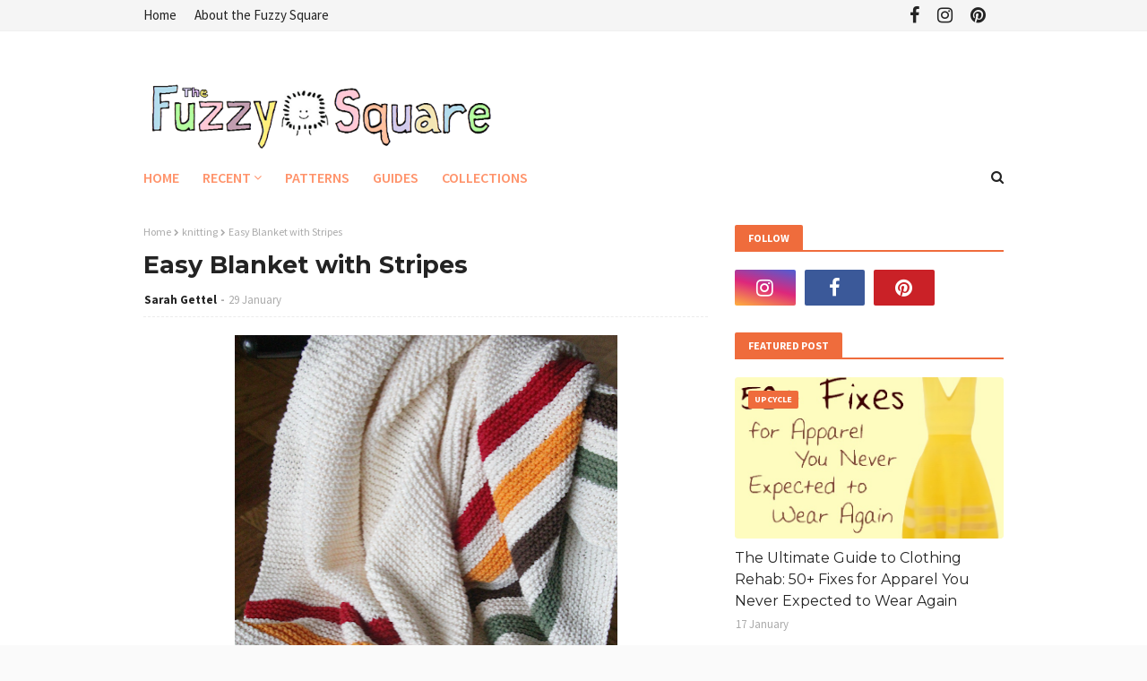

--- FILE ---
content_type: text/javascript; charset=UTF-8
request_url: https://www.thefuzzysquare.com/feeds/posts/default/-/baby?alt=json-in-script&max-results=3&callback=jQuery112404225868805606854_1768423419287&_=1768423419288
body_size: 4470
content:
// API callback
jQuery112404225868805606854_1768423419287({"version":"1.0","encoding":"UTF-8","feed":{"xmlns":"http://www.w3.org/2005/Atom","xmlns$openSearch":"http://a9.com/-/spec/opensearchrss/1.0/","xmlns$blogger":"http://schemas.google.com/blogger/2008","xmlns$georss":"http://www.georss.org/georss","xmlns$gd":"http://schemas.google.com/g/2005","xmlns$thr":"http://purl.org/syndication/thread/1.0","id":{"$t":"tag:blogger.com,1999:blog-2223570616784624232"},"updated":{"$t":"2025-12-29T09:28:34.433-06:00"},"category":[{"term":"knitting"},{"term":"accessories"},{"term":"apparel"},{"term":"diy"},{"term":"pattern"},{"term":"crochet"},{"term":"gift ideas"},{"term":"recycled"},{"term":"free"},{"term":"paper crafts"},{"term":"sewing"},{"term":"toy"},{"term":"how to"},{"term":"curated collection"},{"term":"men"},{"term":"featured"},{"term":"nature"},{"term":"reflections"},{"term":"felted"},{"term":"holiday"},{"term":"baby"},{"term":"charitable giving"},{"term":"fashion"},{"term":"game"},{"term":"home"},{"term":"UGG bag"},{"term":"alice halbeisen"},{"term":"bird"},{"term":"build a bear"},{"term":"build-a-bear"},{"term":"bulk craft supplies"},{"term":"cashmere"},{"term":"challenge"},{"term":"choosing yarn"},{"term":"designer knitwear"},{"term":"embroidery"},{"term":"fashion fixes"},{"term":"fix clothes"},{"term":"giveaway"},{"term":"graduation"},{"term":"guest"},{"term":"habits"},{"term":"how to pick colors"},{"term":"knitting colorwork"},{"term":"life hack"},{"term":"mental health"},{"term":"project notes"},{"term":"radiohead"},{"term":"refashion clothes"},{"term":"responsible"},{"term":"runway"},{"term":"self care"},{"term":"siy"},{"term":"stash buster"},{"term":"ultimate guide"},{"term":"ultimate guide to"},{"term":"upcycle"},{"term":"vintage"},{"term":"wholesale craft supplies"},{"term":"yarn"}],"title":{"type":"text","$t":"The Fuzzy Square"},"subtitle":{"type":"html","$t":"Inspiring knitting projects, patterns, and guides for crafters, creatives, and changemakers"},"link":[{"rel":"http://schemas.google.com/g/2005#feed","type":"application/atom+xml","href":"https:\/\/www.thefuzzysquare.com\/feeds\/posts\/default"},{"rel":"self","type":"application/atom+xml","href":"https:\/\/www.blogger.com\/feeds\/2223570616784624232\/posts\/default\/-\/baby?alt=json-in-script\u0026max-results=3"},{"rel":"alternate","type":"text/html","href":"https:\/\/www.thefuzzysquare.com\/search\/label\/baby"},{"rel":"hub","href":"http://pubsubhubbub.appspot.com/"}],"author":[{"name":{"$t":"Unknown"},"email":{"$t":"noreply@blogger.com"},"gd$image":{"rel":"http://schemas.google.com/g/2005#thumbnail","width":"16","height":"16","src":"https:\/\/img1.blogblog.com\/img\/b16-rounded.gif"}}],"generator":{"version":"7.00","uri":"http://www.blogger.com","$t":"Blogger"},"openSearch$totalResults":{"$t":"2"},"openSearch$startIndex":{"$t":"1"},"openSearch$itemsPerPage":{"$t":"3"},"entry":[{"id":{"$t":"tag:blogger.com,1999:blog-2223570616784624232.post-374713549063951141"},"published":{"$t":"2015-01-29T19:32:00.006-06:00"},"updated":{"$t":"2021-05-16T16:10:01.082-05:00"},"category":[{"scheme":"http://www.blogger.com/atom/ns#","term":"baby"},{"scheme":"http://www.blogger.com/atom/ns#","term":"knitting"}],"title":{"type":"text","$t":"Easy Blanket with Stripes"},"content":{"type":"html","$t":"\u003Cdiv class=\"separator\" style=\"clear: both; text-align: center;\"\u003E\n\u003Ca href=\"https:\/\/blogger.googleusercontent.com\/img\/b\/R29vZ2xl\/AVvXsEg9I-3UX5VC3TVg1o54p8vHqbO5eX7SF-osrIeAjQ8onX0M1u5YmVh2TcfeArkMTr_k78EJtbNBZursE5jO-C7inZyioLCTSp4bSIZDDiWU22JHD-bSESPZsEEUOJQIE7FzpIBN_pz3zATY\/s1600\/IMG_8672.png\" style=\"margin-left: 1em; margin-right: 1em;\"\u003E\u003Cimg border=\"0\" height=\"640\" src=\"https:\/\/blogger.googleusercontent.com\/img\/b\/R29vZ2xl\/AVvXsEg9I-3UX5VC3TVg1o54p8vHqbO5eX7SF-osrIeAjQ8onX0M1u5YmVh2TcfeArkMTr_k78EJtbNBZursE5jO-C7inZyioLCTSp4bSIZDDiWU22JHD-bSESPZsEEUOJQIE7FzpIBN_pz3zATY\/w427-h640\/IMG_8672.png\" width=\"427\" \/\u003E\u003C\/a\u003E\u003C\/div\u003E\n\u003Cdiv class=\"separator\" style=\"clear: both; text-align: left;\"\u003E\n\u003Cbr \/\u003E\u003C\/div\u003E\n\u003Cdiv class=\"separator\" style=\"clear: both; text-align: left;\"\u003EAll stitches are bound off for Purl Soho's \u003Ca href=\"http:\/\/www.purlbee.com\/2011\/11\/23\/whits-knits-hudsons-bay-inspired-crib-blanket\/\"\u003EHudson Bay's Inspired Crib Blanket\u003C\/a\u003E, and wow, I really love this blanket. It is \u003Ci\u003Eso \u003C\/i\u003Ecomfortable — the drape and weight are perfect. And I used to not like knitting with cotton...a distant memory!\u003C\/div\u003E\n\u003Cdiv class=\"separator\" style=\"clear: both; text-align: center;\"\u003E\n\u003Cbr \/\u003E\u003C\/div\u003E\n\u003Cdiv style=\"clear: both; text-align: left;\"\u003E\nThis blanket is 100% cotton. I had a large stash of the cream color and then used half of a 50g skein in each other color for the stripes. If you are very comfortable with garter stitch, it will be an easy pattern to keep your hands moving without much thought. I already miss having it in the basket next to my chair —\u0026nbsp;the perfect grab-and-let-go project for those extra few minutes before heading out, or when watching a show or listening to a book or podcast.\u003C\/div\u003E\n\u003Cdiv style=\"clear: both; text-align: left;\"\u003E\n\u003Cbr \/\u003E\u003C\/div\u003E\n\u003Cdiv class=\"separator\" style=\"clear: both; text-align: center;\"\u003E\n\u003Ca href=\"https:\/\/blogger.googleusercontent.com\/img\/b\/R29vZ2xl\/AVvXsEgn6AmjwXaT2d_z5kKVzj-7FvVAPbInSJRishRBchnlDTSdTTPuFI1lB1PWnygh8QGAIl0GDG88Mw8wffexwwgO_nw3bHG0jfaC93z9d24uq4KMrE3CvMT4IUlZGQ7GwF_f4GC6ewY7FDZH\/s1600\/IMG_8633.png\" style=\"margin-left: 1em; margin-right: 1em;\"\u003E\u003Cimg border=\"0\" height=\"640\" src=\"https:\/\/blogger.googleusercontent.com\/img\/b\/R29vZ2xl\/AVvXsEgn6AmjwXaT2d_z5kKVzj-7FvVAPbInSJRishRBchnlDTSdTTPuFI1lB1PWnygh8QGAIl0GDG88Mw8wffexwwgO_nw3bHG0jfaC93z9d24uq4KMrE3CvMT4IUlZGQ7GwF_f4GC6ewY7FDZH\/s1600\/IMG_8633.png\" width=\"426\" \/\u003E\u003C\/a\u003E\u003C\/div\u003E\n\u003Cdiv class=\"separator\" style=\"clear: both; text-align: center;\"\u003E\n\u003Cbr \/\u003E\u003C\/div\u003E\n\u003Cdiv style=\"clear: both; text-align: left;\"\u003EAlso, remember when I started this? ...You don't because it was \u003Ci\u003Elast April\u003C\/i\u003E, nine months ago. At the time, I was still in school, still living in the state I grew up in, still working and worrying over my honors thesis —\u0026nbsp;little idea of what I would be doing after graduation (or even what my \u003Ca href=\"http:\/\/www.thefuzzysquare.com\/2014\/07\/log-cabin-knitted-graduation-cap.html\"\u003Egraduation cap\u003C\/a\u003E would look like) and where I would be in a year, \u003Ci\u003Ewho \u003C\/i\u003EI would be.\u003C\/div\u003E\n\u003Cdiv style=\"clear: both; text-align: left;\"\u003E\n\u003Cbr \/\u003E\u003C\/div\u003E\u003Cdiv style=\"clear: both; text-align: left;\"\u003EI'm proud to look back on all I have challenge myself to do and all the ways I've grown. Between casting on and casting off this project, I:\u003C\/div\u003E\u003Cdiv style=\"clear: both; text-align: left;\"\u003E\u003Cul style=\"text-align: left;\"\u003E\u003Cli\u003EFinished and defended by book-length \u003Ca href=\"https:\/\/lux.lawrence.edu\/luhp\/59\/\" target=\"_blank\"\u003Ehonors thesis\u003C\/a\u003E\u003C\/li\u003E\u003Cli\u003EEnded a long-term relationship\u003C\/li\u003E\u003Cli\u003EGraduated from college\u003C\/li\u003E\u003Cli\u003EDrove 2,000 miles on a solo trip through Canada\u003C\/li\u003E\u003Cli\u003ETraveled 800 miles from home in Wisconsin to a fellowship placement at \u003Ca href=\"https:\/\/polarisproject.org\/\" target=\"_blank\"\u003EPolaris\u003C\/a\u003E, an \u003Ca href=\"https:\/\/polarisproject.org\/human-trafficking\/\" target=\"_blank\"\u003Eanti human trafficking\u003C\/a\u003E organization, and met amazing people\u003C\/li\u003E\u003Cli\u003ELost my grandpa\u003C\/li\u003E\u003Cli\u003EFlew in an airplane for the first time in years, since I first experienced motion sickness\u003C\/li\u003E\u003Cli\u003EAccepted my first full-time job as a grant writer at an animal rescue\u003C\/li\u003E\u003C\/ul\u003E\u003C\/div\u003E\u003Cdiv class=\"separator\" style=\"clear: both; text-align: center;\"\u003E\u003Ca href=\"https:\/\/blogger.googleusercontent.com\/img\/b\/R29vZ2xl\/AVvXsEhmaAOqoMg7jV8B3-XwAtS0qERo0LchNT30dcjzqRqn5r2yyKPjNKkoRCNWtLlSc-XkUbnZ66GxpEpYEEgFtotUPDnBSbhUwNF4mlI8WLRuqWquaKNq29EGzU_OPkzCr6bSGcEFvFdXX6rc\/s1600\/IMG_8661.png\" style=\"margin-left: 1em; margin-right: 1em;\"\u003E\u003Cimg border=\"0\" height=\"640\" src=\"https:\/\/blogger.googleusercontent.com\/img\/b\/R29vZ2xl\/AVvXsEhmaAOqoMg7jV8B3-XwAtS0qERo0LchNT30dcjzqRqn5r2yyKPjNKkoRCNWtLlSc-XkUbnZ66GxpEpYEEgFtotUPDnBSbhUwNF4mlI8WLRuqWquaKNq29EGzU_OPkzCr6bSGcEFvFdXX6rc\/s1600\/IMG_8661.png\" width=\"426\" \/\u003E\u003C\/a\u003E\u003C\/div\u003E\n\u003Cdiv style=\"clear: both; text-align: left;\"\u003E\n\u003Cbr \/\u003E\u003C\/div\u003E\n\u003Cdiv style=\"clear: both; text-align: left;\"\u003E\u003Cdiv style=\"clear: both;\"\u003EWhen I bound off the last stitches of this blanket, I was sitting in the passenger seat of a Penske moving truck next to my dad, listening to Pink Floyd while we crossed the Appalachians. Behind us were hours of packed boxes and padded furniture, in front was Washington, DC, where I was returning for my first job and apartment. My stomach tensed and relaxed like a loose fist, like it did when I first came to Washington four months ago, except this time it wasn't excitement or fear or stress —\u0026nbsp;just exhilaration.\u003C\/div\u003E\u003Cdiv class=\"separator\" style=\"clear: both; text-align: center;\"\u003E\u003Cbr \/\u003E\u003C\/div\u003E\u003C\/div\u003E\n\u003Cdiv class=\"separator\" style=\"clear: both; text-align: center;\"\u003E\n\u003Ca href=\"https:\/\/blogger.googleusercontent.com\/img\/b\/R29vZ2xl\/AVvXsEhOfiukyfZ6MD0qcQGEFkzijF_fRsp50_qxohRlehe-5ECXN2e24VpHS-NBzISg4q2rTekNL2CvuXlk7IVxfWP1q0Bjd22Lkan9V9VNIj7SFkj_6DGTeXmVjRPOu6Q5eFoixmTZJ1LRGFli\/s1600\/IMG_8649.png\" style=\"margin-left: 1em; margin-right: 1em;\"\u003E\u003Cimg border=\"0\" height=\"426\" src=\"https:\/\/blogger.googleusercontent.com\/img\/b\/R29vZ2xl\/AVvXsEhOfiukyfZ6MD0qcQGEFkzijF_fRsp50_qxohRlehe-5ECXN2e24VpHS-NBzISg4q2rTekNL2CvuXlk7IVxfWP1q0Bjd22Lkan9V9VNIj7SFkj_6DGTeXmVjRPOu6Q5eFoixmTZJ1LRGFli\/s1600\/IMG_8649.png\" width=\"640\" \/\u003E\u003C\/a\u003E\u003C\/div\u003E\n\u003Cdiv style=\"clear: both; text-align: left;\"\u003E\n\u003Cbr \/\u003E\u003C\/div\u003E\n\u003Cdiv style=\"clear: both; text-align: left;\"\u003E\nI've written before that one of my favorite parts of knitting is giving the finished piece away. Another part that I love is how the knitting process connects to aspects of life — the major events, the book I'm listening to, the people I sit with, the way I'm feeling and thoughts I'm grappling with —\u0026nbsp;and it creates continuity between them. Like a bound book, each row is like a page, back and forth, front to back, end to end.\u003C\/div\u003E\n\u003Cdiv style=\"clear: both; text-align: left;\"\u003E\n\u003Cbr \/\u003E\u003C\/div\u003E\n\u003Cdiv style=\"clear: both; text-align: left;\"\u003E\nThere's nothing like garter stitch to take you back and bring you forward. It is the first thing you learn and makes all of the harder stitches possible.\u003C\/div\u003E\n\u003Cbr \/\u003E\n\u003Cdiv class=\"separator\" style=\"clear: both; text-align: center;\"\u003E\n\u003Ca href=\"https:\/\/blogger.googleusercontent.com\/img\/b\/R29vZ2xl\/AVvXsEiUVC3UqQKD8yHIOYaf69ETuUeFyuOavoBnYLhiGHlr_Cr62O6YqzBzO17b-s5koDheREafZqN5DppAcun49zRmpLKgjgYJOfNx1fm7iA25Qpi_5HvD5mABk-r039hr33cRTGQ9Nqq1ZINq\/s1600\/IMG_8678.png\" style=\"margin-left: 1em; margin-right: 1em;\"\u003E\u003Cimg border=\"0\" height=\"426\" src=\"https:\/\/blogger.googleusercontent.com\/img\/b\/R29vZ2xl\/AVvXsEiUVC3UqQKD8yHIOYaf69ETuUeFyuOavoBnYLhiGHlr_Cr62O6YqzBzO17b-s5koDheREafZqN5DppAcun49zRmpLKgjgYJOfNx1fm7iA25Qpi_5HvD5mABk-r039hr33cRTGQ9Nqq1ZINq\/s1600\/IMG_8678.png\" width=\"640\" \/\u003E\u003C\/a\u003E\u003C\/div\u003E\n\u003Cbr \/\u003E"},"link":[{"rel":"replies","type":"application/atom+xml","href":"https:\/\/www.thefuzzysquare.com\/feeds\/374713549063951141\/comments\/default","title":"Post Comments"},{"rel":"replies","type":"text/html","href":"https:\/\/www.thefuzzysquare.com\/2015\/01\/nine-months-with-my-simple-striped.html#comment-form","title":"0 Comments"},{"rel":"edit","type":"application/atom+xml","href":"https:\/\/www.blogger.com\/feeds\/2223570616784624232\/posts\/default\/374713549063951141"},{"rel":"self","type":"application/atom+xml","href":"https:\/\/www.blogger.com\/feeds\/2223570616784624232\/posts\/default\/374713549063951141"},{"rel":"alternate","type":"text/html","href":"https:\/\/www.thefuzzysquare.com\/2015\/01\/nine-months-with-my-simple-striped.html","title":"Easy Blanket with Stripes"}],"author":[{"name":{"$t":"Sarah Gettel"},"uri":{"$t":"http:\/\/www.blogger.com\/profile\/06928137207951486930"},"email":{"$t":"noreply@blogger.com"},"gd$image":{"rel":"http://schemas.google.com/g/2005#thumbnail","width":"28","height":"32","src":"\/\/blogger.googleusercontent.com\/img\/b\/R29vZ2xl\/AVvXsEjLT6JKiAuMcmo96fvLtk67OPIjLQPzZ6OG_Ll8ys47JvfMG0XhyphenhyphenL20mJt7Muhqa3gg96IHTbE5LWruihSwfpyJB6jm_yGN-ws-NM8w7F20GUvMC8xwN67YcnWK-Pq6Fg\/s113\/IMG_5415+-+Copy.JPG"}}],"media$thumbnail":{"xmlns$media":"http://search.yahoo.com/mrss/","url":"https:\/\/blogger.googleusercontent.com\/img\/b\/R29vZ2xl\/AVvXsEg9I-3UX5VC3TVg1o54p8vHqbO5eX7SF-osrIeAjQ8onX0M1u5YmVh2TcfeArkMTr_k78EJtbNBZursE5jO-C7inZyioLCTSp4bSIZDDiWU22JHD-bSESPZsEEUOJQIE7FzpIBN_pz3zATY\/s72-w427-h640-c\/IMG_8672.png","height":"72","width":"72"},"thr$total":{"$t":"0"}},{"id":{"$t":"tag:blogger.com,1999:blog-2223570616784624232.post-3612820249084268309"},"published":{"$t":"2013-06-15T07:59:00.001-05:00"},"updated":{"$t":"2021-05-16T11:52:02.981-05:00"},"category":[{"scheme":"http://www.blogger.com/atom/ns#","term":"baby"},{"scheme":"http://www.blogger.com/atom/ns#","term":"knitting"}],"title":{"type":"text","$t":"Bunny Softie for Baby"},"content":{"type":"html","$t":"\u003Cdiv class=\"separator\" style=\"clear: both; text-align: center;\"\u003E\n\u003Ca href=\"https:\/\/blogger.googleusercontent.com\/img\/b\/R29vZ2xl\/AVvXsEijgkqgboqtMBrLnQg_d4z0ECV42QFeQyAJl6GWGd7Ncm8mthcR-YXQ8kRnOv7cDM5NsfeBS8_jRXt53dUtl5n2UrdxTnYPdTPCKNKHFdL4NddA6VFdfDODId2lsK2c9d6Ima6PYsd6JTka\/s1600\/IMG_3338.JPG\" style=\"margin-left: 1em; margin-right: 1em;\"\u003E\u003Cimg border=\"0\" src=\"https:\/\/blogger.googleusercontent.com\/img\/b\/R29vZ2xl\/AVvXsEijgkqgboqtMBrLnQg_d4z0ECV42QFeQyAJl6GWGd7Ncm8mthcR-YXQ8kRnOv7cDM5NsfeBS8_jRXt53dUtl5n2UrdxTnYPdTPCKNKHFdL4NddA6VFdfDODId2lsK2c9d6Ima6PYsd6JTka\/s16000\/IMG_3338.JPG\" \/\u003E\u003C\/a\u003E\u003C\/div\u003E\n\u003Cbr \/\u003E\nJ's sister welcomed her first child into the world this month! It's been very exciting to welcome the first baby of this generation in their family. For her baby shower, I gifted this adorable bunny cloth toy: Cuddly by Tora \u0026nbsp;Heggvik (\u003Ca href=\"http:\/\/www.sommerfuglensverden.blogspot.com\/\"\u003ESommerfuglen\u003C\/a\u003E). It was a quick and fun pattern!"},"link":[{"rel":"replies","type":"application/atom+xml","href":"https:\/\/www.thefuzzysquare.com\/feeds\/3612820249084268309\/comments\/default","title":"Post Comments"},{"rel":"replies","type":"text/html","href":"https:\/\/www.thefuzzysquare.com\/2013\/06\/bunny-softie-for-baby.html#comment-form","title":"0 Comments"},{"rel":"edit","type":"application/atom+xml","href":"https:\/\/www.blogger.com\/feeds\/2223570616784624232\/posts\/default\/3612820249084268309"},{"rel":"self","type":"application/atom+xml","href":"https:\/\/www.blogger.com\/feeds\/2223570616784624232\/posts\/default\/3612820249084268309"},{"rel":"alternate","type":"text/html","href":"https:\/\/www.thefuzzysquare.com\/2013\/06\/bunny-softie-for-baby.html","title":"Bunny Softie for Baby"}],"author":[{"name":{"$t":"Sarah Gettel"},"uri":{"$t":"http:\/\/www.blogger.com\/profile\/06928137207951486930"},"email":{"$t":"noreply@blogger.com"},"gd$image":{"rel":"http://schemas.google.com/g/2005#thumbnail","width":"28","height":"32","src":"\/\/blogger.googleusercontent.com\/img\/b\/R29vZ2xl\/AVvXsEjLT6JKiAuMcmo96fvLtk67OPIjLQPzZ6OG_Ll8ys47JvfMG0XhyphenhyphenL20mJt7Muhqa3gg96IHTbE5LWruihSwfpyJB6jm_yGN-ws-NM8w7F20GUvMC8xwN67YcnWK-Pq6Fg\/s113\/IMG_5415+-+Copy.JPG"}}],"media$thumbnail":{"xmlns$media":"http://search.yahoo.com/mrss/","url":"https:\/\/blogger.googleusercontent.com\/img\/b\/R29vZ2xl\/AVvXsEijgkqgboqtMBrLnQg_d4z0ECV42QFeQyAJl6GWGd7Ncm8mthcR-YXQ8kRnOv7cDM5NsfeBS8_jRXt53dUtl5n2UrdxTnYPdTPCKNKHFdL4NddA6VFdfDODId2lsK2c9d6Ima6PYsd6JTka\/s72-c\/IMG_3338.JPG","height":"72","width":"72"},"thr$total":{"$t":"0"}}]}});

--- FILE ---
content_type: text/plain
request_url: https://www.google-analytics.com/j/collect?v=1&_v=j102&a=844985668&t=pageview&_s=1&dl=https%3A%2F%2Fwww.thefuzzysquare.com%2F2015%2F01%2Fnine-months-with-my-simple-striped.html&ul=en-us%40posix&dt=Easy%20Blanket%20with%20Stripes&sr=1280x720&vp=1280x720&_u=IADAAEABAAAAACAAI~&jid=478938560&gjid=539304222&cid=4498831.1768423420&tid=UA-37067199-2&_gid=1083065733.1768423420&_r=1&_slc=1&z=926900590
body_size: -437
content:
2,cG-0NM0V9M6J2,cG-EECGJGGS9Y

--- FILE ---
content_type: text/javascript; charset=UTF-8
request_url: https://www.thefuzzysquare.com/feeds/posts/default?alt=json-in-script&max-results=3&callback=jQuery112404225868805606854_1768423419283&_=1768423419284
body_size: 8663
content:
// API callback
jQuery112404225868805606854_1768423419283({"version":"1.0","encoding":"UTF-8","feed":{"xmlns":"http://www.w3.org/2005/Atom","xmlns$openSearch":"http://a9.com/-/spec/opensearchrss/1.0/","xmlns$blogger":"http://schemas.google.com/blogger/2008","xmlns$georss":"http://www.georss.org/georss","xmlns$gd":"http://schemas.google.com/g/2005","xmlns$thr":"http://purl.org/syndication/thread/1.0","id":{"$t":"tag:blogger.com,1999:blog-2223570616784624232"},"updated":{"$t":"2025-12-29T09:28:34.433-06:00"},"category":[{"term":"knitting"},{"term":"accessories"},{"term":"apparel"},{"term":"diy"},{"term":"pattern"},{"term":"crochet"},{"term":"gift ideas"},{"term":"recycled"},{"term":"free"},{"term":"paper crafts"},{"term":"sewing"},{"term":"toy"},{"term":"how to"},{"term":"curated collection"},{"term":"men"},{"term":"featured"},{"term":"nature"},{"term":"reflections"},{"term":"felted"},{"term":"holiday"},{"term":"baby"},{"term":"charitable giving"},{"term":"fashion"},{"term":"game"},{"term":"home"},{"term":"UGG bag"},{"term":"alice halbeisen"},{"term":"bird"},{"term":"build a bear"},{"term":"build-a-bear"},{"term":"bulk craft supplies"},{"term":"cashmere"},{"term":"challenge"},{"term":"choosing yarn"},{"term":"designer knitwear"},{"term":"embroidery"},{"term":"fashion fixes"},{"term":"fix clothes"},{"term":"giveaway"},{"term":"graduation"},{"term":"guest"},{"term":"habits"},{"term":"how to pick colors"},{"term":"knitting colorwork"},{"term":"life hack"},{"term":"mental health"},{"term":"project notes"},{"term":"radiohead"},{"term":"refashion clothes"},{"term":"responsible"},{"term":"runway"},{"term":"self care"},{"term":"siy"},{"term":"stash buster"},{"term":"ultimate guide"},{"term":"ultimate guide to"},{"term":"upcycle"},{"term":"vintage"},{"term":"wholesale craft supplies"},{"term":"yarn"}],"title":{"type":"text","$t":"The Fuzzy Square"},"subtitle":{"type":"html","$t":"Inspiring knitting projects, patterns, and guides for crafters, creatives, and changemakers"},"link":[{"rel":"http://schemas.google.com/g/2005#feed","type":"application/atom+xml","href":"https:\/\/www.thefuzzysquare.com\/feeds\/posts\/default"},{"rel":"self","type":"application/atom+xml","href":"https:\/\/www.blogger.com\/feeds\/2223570616784624232\/posts\/default?alt=json-in-script\u0026max-results=3"},{"rel":"alternate","type":"text/html","href":"https:\/\/www.thefuzzysquare.com\/"},{"rel":"hub","href":"http://pubsubhubbub.appspot.com/"},{"rel":"next","type":"application/atom+xml","href":"https:\/\/www.blogger.com\/feeds\/2223570616784624232\/posts\/default?alt=json-in-script\u0026start-index=4\u0026max-results=3"}],"author":[{"name":{"$t":"Unknown"},"email":{"$t":"noreply@blogger.com"},"gd$image":{"rel":"http://schemas.google.com/g/2005#thumbnail","width":"16","height":"16","src":"https:\/\/img1.blogblog.com\/img\/b16-rounded.gif"}}],"generator":{"version":"7.00","uri":"http://www.blogger.com","$t":"Blogger"},"openSearch$totalResults":{"$t":"113"},"openSearch$startIndex":{"$t":"1"},"openSearch$itemsPerPage":{"$t":"3"},"entry":[{"id":{"$t":"tag:blogger.com,1999:blog-2223570616784624232.post-5652893572801099824"},"published":{"$t":"2025-12-28T19:18:00.001-06:00"},"updated":{"$t":"2025-12-28T19:22:50.687-06:00"},"category":[{"scheme":"http://www.blogger.com/atom/ns#","term":"accessories"},{"scheme":"http://www.blogger.com/atom/ns#","term":"apparel"}],"title":{"type":"text","$t":"Knitting as connection: Malabrigo Linen Stitch Scarf"},"content":{"type":"html","$t":"\u003Cdiv class=\"separator\" style=\"clear: both; text-align: center;\"\u003E\u003Ca href=\"https:\/\/blogger.googleusercontent.com\/img\/b\/R29vZ2xl\/AVvXsEgg1Qzr2pIGButqtJrVqwlDCdln1rDRhcJijLAzgQR2PguKF2IOCvzZCLxyku16N4rnsMkwsAcfusamudcvpiQwuUYMQuRV1qc1w1ZSmt7rmRaxMfCRSm3E1HzH9smFBJqMILNmp4pz9FBG3195_A12DAAFl7M051V7KSwmckjw1PPkeeyJaEW3VepA3rHS\/s4032\/1.jpg\" style=\"margin-left: 1em; margin-right: 1em;\"\u003E\u003Cimg border=\"0\" data-original-height=\"4032\" data-original-width=\"3024\" src=\"https:\/\/blogger.googleusercontent.com\/img\/b\/R29vZ2xl\/AVvXsEgg1Qzr2pIGButqtJrVqwlDCdln1rDRhcJijLAzgQR2PguKF2IOCvzZCLxyku16N4rnsMkwsAcfusamudcvpiQwuUYMQuRV1qc1w1ZSmt7rmRaxMfCRSm3E1HzH9smFBJqMILNmp4pz9FBG3195_A12DAAFl7M051V7KSwmckjw1PPkeeyJaEW3VepA3rHS\/s16000\/1.jpg\" \/\u003E\u003C\/a\u003E\u003C\/div\u003E\u003Cp\u003EI often come to knitting with a deep desire to connect—through this craft—with something bigger than myself.\u003C\/p\u003E\u003Cp\u003EKnitting can be a conduit for that kind of connection. It’s more than making physical objects that may be useful or beautiful to others, more than a finished piece that gets gifted or worn… It’s also the act of making itself: how we show up while doing it, how we relate to the process, how we choose to be while our hands are busy.\u003C\/p\u003E\u003Cp\u003EOn a day of shopping with my friend Sav (\u003Ca href=\"https:\/\/savisquirrelnest.com\/\" target=\"_blank\"\u003EThe Savi Squirrel Nest\u003C\/a\u003E), we stopped into \u003Ca href=\"https:\/\/yarnery.com\/\" target=\"_blank\"\u003EThe Yarnery\u003C\/a\u003E in Saint Paul, MN. I hadn’t visited a yarn store since moving here, and Sav was introducing me to places she loved or was curious to explore together.\u003C\/p\u003E\u003Cp\u003EIn addition to a very cute guinea pig felting kit I imagined making together with my partner, I gravitated to a beautifully soft and colorful scarf on display, tucking one of the knitting kits under my arm to come home with me: the \u003Ca href=\"https:\/\/yarnery.com\/products\/malabrigo-linen-stitch-scarf-kit-knit?variant=45312514064535\" target=\"_blank\"\u003EMalabrigo Linen Stitch Scarf Kit: Knit\u003C\/a\u003E.\u003C\/p\u003E\u003Cdiv class=\"separator\" style=\"clear: both; text-align: center;\"\u003E\u003Ca href=\"https:\/\/blogger.googleusercontent.com\/img\/b\/R29vZ2xl\/AVvXsEjFW6c1MKBVEnLP6lW4Q4M-tOquoFO9qu8UG0hPwPE5EtQWxHCnTNvwwDcQBc3eAJ68sqsEy4fRBMaFQwGwzBpIDjPoFCFsG9PNhFqKyvEbGPoaFBncxo124tdQfYv4oMMe-yG2EFuR2ypkIN6ZJvVuoUZBqJkxi-AhN0gO9f-eR5RnlbF0OYOBvghhOEiw\/s4032\/PXL_20251223_200906324.MP.jpg\" imageanchor=\"1\" style=\"margin-left: 1em; margin-right: 1em;\"\u003E\u003Cimg border=\"0\" data-original-height=\"4032\" data-original-width=\"3024\" src=\"https:\/\/blogger.googleusercontent.com\/img\/b\/R29vZ2xl\/AVvXsEjFW6c1MKBVEnLP6lW4Q4M-tOquoFO9qu8UG0hPwPE5EtQWxHCnTNvwwDcQBc3eAJ68sqsEy4fRBMaFQwGwzBpIDjPoFCFsG9PNhFqKyvEbGPoaFBncxo124tdQfYv4oMMe-yG2EFuR2ypkIN6ZJvVuoUZBqJkxi-AhN0gO9f-eR5RnlbF0OYOBvghhOEiw\/s16000\/PXL_20251223_200906324.MP.jpg\" \/\u003E\u003C\/a\u003E\u003C\/div\u003E\u003Cp\u003EMade with nine colors of worsted \u003Ca href=\"https:\/\/malabrigoyarn.com\/yarns\" target=\"_blank\"\u003EMalabrigo\u003C\/a\u003E merino yarn, this scarf is one of The Yarnery’s most popular patterns, created by co-owner Scott Rohr. There are both \u003Ca href=\"https:\/\/yarnery.com\/products\/malabrigo-linen-stitch-scarf-pattern-knit?variant=40978406899863\" target=\"_blank\"\u003Eknit\u003C\/a\u003E and \u003Ca href=\"https:\/\/yarnery.com\/products\/malabrigo-linen-stitch-scarf-pattern-crochet?variant=43765289353367\" target=\"_blank\"\u003Ecrochet\u003C\/a\u003E versions—and I absolutely love it. I love the feel of the yarn in my hands, first as single strands and then as fabric. I love choosing which color will come next, row by row. I love the playful fringe, and the way the pattern becomes familiar and grounding while still allowing the color scheme to emerge, unplanned, as I go.\u003C\/p\u003E\u003Cp\u003EKnitting can be connective, expansive, and meditative. It can feel like planting seeds—experimenting, wandering, accepting, connecting. It can explore our edges. We face decisions within the project. We notice how we respond when something goes “wrong.” Do I put the project down altogether? Rip it out and fix it? Let it be and find myself tracing that raised stitch like an anchor point? Do I seek more instructions, develop a system, close my eyes and choose intuitively, or follow my mood from color to color? Knitting invites us to explore and perhaps begin to heal parts of ourselves that resist the creative process: the perfectionist, the comparer, the inner critic.\u0026nbsp;\u003C\/p\u003E\u003Cp\u003EIn a society that moves ever-faster with social media, constant access to information, polycrises, and the pressure to always do more, be more, never enoughness—slow crafts can seem inefficient, even indulgent. Why knit a scarf with expensive yarn over many hours when you could buy one for a few dollars and have it in minutes?\u003C\/p\u003E\u003Cdiv class=\"separator\" style=\"clear: both; text-align: center;\"\u003E\u003Ca href=\"https:\/\/blogger.googleusercontent.com\/img\/b\/R29vZ2xl\/AVvXsEjY-TC-aRnpjuIv0rOvPE1WL7IQivo_ObEpWF5NfnbvBD6cv6f45vopJN6LqlliQcRxPUn13h7jJ8z94kX3QO9E5WlmU1czT83womq5WqUlzYZiLQ1RYlNbuCm0CUsL6raTfB4NAUrPCy2XEnjIJCYD_bJApfR9_9F9hjvnqVUzR195wl2aP7Xtj0K54k3r\/s4032\/2.jpg\" style=\"margin-left: 1em; margin-right: 1em;\"\u003E\u003Cimg border=\"0\" data-original-height=\"4032\" data-original-width=\"3024\" src=\"https:\/\/blogger.googleusercontent.com\/img\/b\/R29vZ2xl\/AVvXsEjY-TC-aRnpjuIv0rOvPE1WL7IQivo_ObEpWF5NfnbvBD6cv6f45vopJN6LqlliQcRxPUn13h7jJ8z94kX3QO9E5WlmU1czT83womq5WqUlzYZiLQ1RYlNbuCm0CUsL6raTfB4NAUrPCy2XEnjIJCYD_bJApfR9_9F9hjvnqVUzR195wl2aP7Xtj0K54k3r\/s16000\/2.jpg\" \/\u003E\u003C\/a\u003E\u003C\/div\u003E\u003Cp\u003EAnd yet, slowing down through craft can be a radical act. It invites presence—with material, with process, with time. It can honor where materials come from: natural fibers from small farms and businesses rather than synthetic alternatives. Our labor shapes the piece, rather than machines or exploitative labor systems. Our investment can supports local yarn shops, designers, and makers instead of corporate giants. And perhaps most importantly, we get to inhabit the experience fully. We enter the flow.\u003C\/p\u003E\u003Cp\u003EThat flow widens our focus as we create while listening, conversing, reflecting... One of the places I worked on this pattern was at our church’s Makers’ Spaces, enjoying talking with fellow parishioners about their intergenerational quilt, sketches of their trip abroad, crosstitch for a grandchild, and so on. That sense of connectivity—of craft as relationship and quiet activism—is what has made online spaces like \u003Ca href=\"https:\/\/www.badasscrossstitch.com\/\" target=\"_blank\"\u003EBadass Cross Stitch\u003C\/a\u003E so meaningful to me.\u003C\/p\u003E\u003Cp\u003EMaking this scarf this year has underscored all of these themes for me and renewed my love of knitting for its own sake. As I’m now in the midst of my second Malabrigo Linen Stitch Scarf, I suspect I’ll keep returning to this pattern again and again for the foreseeable future. So when you see more color variations shared in future Fuzzy Square posts, know they come from both a love for this special pattern that came out of my community and manifestations of the deeper ways knitting continues to connect us to ourselves and to something larger.\u003C\/p\u003E\u003Cdiv class=\"separator\" style=\"clear: both; text-align: center;\"\u003E\u003Ca href=\"https:\/\/blogger.googleusercontent.com\/img\/b\/R29vZ2xl\/AVvXsEh9j65L3DlJsZLw_ovMJuya2yFRYbpDREs6ezx1SS2oR1GS7TINht8M2u_EeKdsp7EB8YC7s9W1vChpGSqX_Zc1JnzmcqX8pHvyJJY9P415eCzl9FK9kHi7DmMFZSVxgMJa-z2VFcDCCvtUqit9K9gLKwp6BpUV600yeApkyH1XVi5DZty1ArHarP_KgI6B\/s3548\/PXL_20251223_201222423.MP~2v2.png\" style=\"margin-left: 1em; margin-right: 1em;\"\u003E\u003Cimg border=\"0\" data-original-height=\"3548\" data-original-width=\"2575\" src=\"https:\/\/blogger.googleusercontent.com\/img\/b\/R29vZ2xl\/AVvXsEh9j65L3DlJsZLw_ovMJuya2yFRYbpDREs6ezx1SS2oR1GS7TINht8M2u_EeKdsp7EB8YC7s9W1vChpGSqX_Zc1JnzmcqX8pHvyJJY9P415eCzl9FK9kHi7DmMFZSVxgMJa-z2VFcDCCvtUqit9K9gLKwp6BpUV600yeApkyH1XVi5DZty1ArHarP_KgI6B\/s16000\/PXL_20251223_201222423.MP~2v2.png\" \/\u003E\u003C\/a\u003E\u003C\/div\u003E"},"link":[{"rel":"replies","type":"application/atom+xml","href":"https:\/\/www.thefuzzysquare.com\/feeds\/5652893572801099824\/comments\/default","title":"Post Comments"},{"rel":"replies","type":"text/html","href":"https:\/\/www.thefuzzysquare.com\/2025\/12\/knitting-as-connection-malabrigo-linen.html#comment-form","title":"0 Comments"},{"rel":"edit","type":"application/atom+xml","href":"https:\/\/www.blogger.com\/feeds\/2223570616784624232\/posts\/default\/5652893572801099824"},{"rel":"self","type":"application/atom+xml","href":"https:\/\/www.blogger.com\/feeds\/2223570616784624232\/posts\/default\/5652893572801099824"},{"rel":"alternate","type":"text/html","href":"https:\/\/www.thefuzzysquare.com\/2025\/12\/knitting-as-connection-malabrigo-linen.html","title":"Knitting as connection: Malabrigo Linen Stitch Scarf"}],"author":[{"name":{"$t":"Sarah Gettel"},"uri":{"$t":"http:\/\/www.blogger.com\/profile\/06928137207951486930"},"email":{"$t":"noreply@blogger.com"},"gd$image":{"rel":"http://schemas.google.com/g/2005#thumbnail","width":"28","height":"32","src":"\/\/blogger.googleusercontent.com\/img\/b\/R29vZ2xl\/AVvXsEjLT6JKiAuMcmo96fvLtk67OPIjLQPzZ6OG_Ll8ys47JvfMG0XhyphenhyphenL20mJt7Muhqa3gg96IHTbE5LWruihSwfpyJB6jm_yGN-ws-NM8w7F20GUvMC8xwN67YcnWK-Pq6Fg\/s113\/IMG_5415+-+Copy.JPG"}}],"media$thumbnail":{"xmlns$media":"http://search.yahoo.com/mrss/","url":"https:\/\/blogger.googleusercontent.com\/img\/b\/R29vZ2xl\/AVvXsEgg1Qzr2pIGButqtJrVqwlDCdln1rDRhcJijLAzgQR2PguKF2IOCvzZCLxyku16N4rnsMkwsAcfusamudcvpiQwuUYMQuRV1qc1w1ZSmt7rmRaxMfCRSm3E1HzH9smFBJqMILNmp4pz9FBG3195_A12DAAFl7M051V7KSwmckjw1PPkeeyJaEW3VepA3rHS\/s72-c\/1.jpg","height":"72","width":"72"},"thr$total":{"$t":"0"}},{"id":{"$t":"tag:blogger.com,1999:blog-2223570616784624232.post-1537844341944138554"},"published":{"$t":"2023-04-14T20:29:00.001-05:00"},"updated":{"$t":"2023-04-14T20:29:29.604-05:00"},"category":[{"scheme":"http://www.blogger.com/atom/ns#","term":"free"},{"scheme":"http://www.blogger.com/atom/ns#","term":"knitting"},{"scheme":"http://www.blogger.com/atom/ns#","term":"pattern"},{"scheme":"http://www.blogger.com/atom/ns#","term":"toy"}],"title":{"type":"text","$t":"Free Pattern: Knitted Toadstool"},"content":{"type":"html","$t":"\u003Cdiv class=\"separator\" style=\"clear: both; text-align: center;\"\u003E\u003Ca href=\"https:\/\/blogger.googleusercontent.com\/img\/b\/R29vZ2xl\/AVvXsEgAHqc060jnDptMMq8New2bOwzGIl9AtQTQA5vDfbUBf9jsmf9X9xkxUhcRBQFdOmNXB7jYRForPXO9kaKFQcOEluzXCLQCHt6SN6GmsMeaoKdiW6VxvIz-XkzxYvNOPIhzl02Ugr1nhwJ6mh4UXi18j3aIezlwvLX9WYuNKNg3Yg8O0Ezv_NDkzLHLeA\/s4032\/PXL_20230228_134411959~2.jpg\" imageanchor=\"1\" style=\"margin-left: 1em; margin-right: 1em;\"\u003E\u003Cimg border=\"0\" data-original-height=\"3024\" data-original-width=\"4032\" src=\"https:\/\/blogger.googleusercontent.com\/img\/b\/R29vZ2xl\/AVvXsEgAHqc060jnDptMMq8New2bOwzGIl9AtQTQA5vDfbUBf9jsmf9X9xkxUhcRBQFdOmNXB7jYRForPXO9kaKFQcOEluzXCLQCHt6SN6GmsMeaoKdiW6VxvIz-XkzxYvNOPIhzl02Ugr1nhwJ6mh4UXi18j3aIezlwvLX9WYuNKNg3Yg8O0Ezv_NDkzLHLeA\/s16000\/PXL_20230228_134411959~2.jpg\" \/\u003E\u003C\/a\u003E\u003C\/div\u003E\u003Cbr \/\u003EThese little toadstools were made for a fairy tree display at the \u003Cb\u003E\u003Ca href=\"http:\/\/sandspointpreserveconservancy.org\/fairy-festival\/\" target=\"_blank\"\u003ELong Island Fairy Festival\u003C\/a\u003E\u003C\/b\u003E in Port Washington, NY. Pink Flamingo Arts \u0026amp; Crafts put a call out for knit and crochet items to be part of the fairy tree, and I thought it would be fun to make some toadstools. I had trouble finding an existing free pattern, though, that was the size and look I wanted. And thus, here is what I came up with.\u003Cbr \/\u003E\u003Cbr \/\u003EThis pattern is worked on double pointed needles. I like knitting the stem flat and the cap in the round. I find it easier to work with the smaller number of stem stitches, and it also is helpful for stuffing from the bottom at the end. Alternatively, if you work the stem in the round, you could add stuffing from the top as you go.\u003Cp\u003E\u003C\/p\u003E\u003Cdiv class=\"separator\" style=\"clear: both; text-align: center;\"\u003E\u003Ca href=\"https:\/\/blogger.googleusercontent.com\/img\/b\/R29vZ2xl\/AVvXsEj1ysCikWFm108Ot-u78OZxHojTDvKVhGxk6f9NTm3MU98BQeOK2T2UfqtKmqBEJ5MzFj9TasxfCfxPFi4yTMFE_CTr2gZzRH2cxKX652rOKnSG1auIqRYSI6NpCS50dEReSdRrRmHT_ViZeArdNo3KDE0MqaqACk5-xaJ9Tr_cMxOFmmegPmQA_ryhjg\/s4032\/PXL_20230228_140107279.MP~2.jpg\" imageanchor=\"1\" style=\"margin-left: 1em; margin-right: 1em;\"\u003E\u003Cimg border=\"0\" data-original-height=\"4032\" data-original-width=\"3024\" src=\"https:\/\/blogger.googleusercontent.com\/img\/b\/R29vZ2xl\/AVvXsEj1ysCikWFm108Ot-u78OZxHojTDvKVhGxk6f9NTm3MU98BQeOK2T2UfqtKmqBEJ5MzFj9TasxfCfxPFi4yTMFE_CTr2gZzRH2cxKX652rOKnSG1auIqRYSI6NpCS50dEReSdRrRmHT_ViZeArdNo3KDE0MqaqACk5-xaJ9Tr_cMxOFmmegPmQA_ryhjg\/s16000\/PXL_20230228_140107279.MP~2.jpg\" \/\u003E\u003C\/a\u003E\u003C\/div\u003E\u003Cp\u003E\u003C\/p\u003EThis is a great one of using up scrap yarn, both for the knitted portion and for stuffing!\u003Cdiv\u003E\u003Cbr \/\u003E\u003Cp\u003E\u003Cb\u003E\u003Cu\u003EMaterials:\u003C\/u\u003E\u003C\/b\u003E\u003Cbr \/\u003EFour US 3 double pointed needles\u003Cbr \/\u003EDK or sport-weight yarn in preferred colors (e.g. red and white)\u003Cbr \/\u003ETapestry needle\u003Cbr \/\u003EFiberfill and\/or scrap yarn for stuffing\u003Cbr \/\u003E\u003C\/p\u003E\u003Cdiv\u003E\u003Cbr \/\u003E\u003C\/div\u003E\u003Cb\u003E\u003Cu\u003EInstructions:\u003C\/u\u003E\u003C\/b\u003E\u003Cbr \/\u003EBegin with two of the double pointed needles, working the piece flat.\u003Cbr \/\u003E\u003Cbr \/\u003ECO 3 stitches in White.\u003Cbr \/\u003E\u003Cbr \/\u003ERow 1 (RS): kfb all (6 sts)\u003Cbr \/\u003ERow 2 (WS): purl all\u003Cbr \/\u003ERow 3: kfb all (12 sts)\u003Cbr \/\u003ERow 4: purl all\u003Cdiv\u003E\u003Cbr \/\u003ERow 5: knit all\u003Cbr \/\u003ERow 6: purl all\u003Cbr \/\u003E\u003Cbr \/\u003ERepeat rows 5 \u0026amp; 6 one more time.\u003Cbr \/\u003E\u003Cbr \/\u003ETransition to working in the round by distributing stitches onto three double pointed needles (4 sts per needle). The right side of the work should face out.\u003Cbr \/\u003E\u003Cbr \/\u003ESwitch to Red. Knit all in red unless a stitch is indicated otherwise (creates spots on the toadstool).\u003Cbr \/\u003E\u003Cbr \/\u003ERound 1: kfb all (24 sts)\u003Cbr \/\u003ERound 2: kfb all (48 sts)\u003Cbr \/\u003ERound 3: knit all\u003Cbr \/\u003ERound 4: *k2, k2tog, k1 in white, k1, k2tog, repeat from * to the end, six times.\u003Cbr \/\u003ERound 5: knit all\u003Cbr \/\u003ERound 6: *k1 in white, k2tog, k2, k2tog in white, k3, k2tog, repeat from * to the end, three times.\u003Cbr \/\u003ERound 7: knit all\u003Cbr \/\u003ERound 8: *k2, k2tog, k2, k1 in white, k2tog, repeat from * to the end, three times.\u003Cbr \/\u003ERound 9: *k2tog, k2, repeat from * to the last stitch, k1.\u003Cbr \/\u003ERound 10: k1 in white, k1, k2tog, k2, k1 in white, k2tog, k2, k2tog in white, k2, k2tog in white.\u003Cbr \/\u003ERound 11: *k2tog, k2, repeat from * to the end, three times.\u003Cbr \/\u003E\u003Cbr \/\u003EBreak white and sew in end. Break red, leaving a ~4 inch tail. With a tapestry needle, draw the yarn end through the remaining stitches and pull tight to close the top of the cap. Sew closed.\u003Cbr \/\u003E\u003Cbr \/\u003ETo finish, stuff the cap from the bottom with fiberfill and\/or scrap yarn. Sew the stem closed, adding some stuffing to it as you go. All ends can be drawn through the toadstool to hide them. As a finishing touch, I like to weave several inches of the stem-colored yarn around the based of the cap. Then I pull it tight (without breaking the yarn), tie it, and hide the ends. This band at the base helps add more definition between the stem and cap.\u003C\/div\u003E\u003Cdiv\u003E\u003Cbr \/\u003E\u003C\/div\u003E\u003C\/div\u003E"},"link":[{"rel":"replies","type":"application/atom+xml","href":"https:\/\/www.thefuzzysquare.com\/feeds\/1537844341944138554\/comments\/default","title":"Post Comments"},{"rel":"replies","type":"text/html","href":"https:\/\/www.thefuzzysquare.com\/2023\/04\/free-pattern-knitted-toadstool.html#comment-form","title":"0 Comments"},{"rel":"edit","type":"application/atom+xml","href":"https:\/\/www.blogger.com\/feeds\/2223570616784624232\/posts\/default\/1537844341944138554"},{"rel":"self","type":"application/atom+xml","href":"https:\/\/www.blogger.com\/feeds\/2223570616784624232\/posts\/default\/1537844341944138554"},{"rel":"alternate","type":"text/html","href":"https:\/\/www.thefuzzysquare.com\/2023\/04\/free-pattern-knitted-toadstool.html","title":"Free Pattern: Knitted Toadstool"}],"author":[{"name":{"$t":"Sarah Gettel"},"uri":{"$t":"http:\/\/www.blogger.com\/profile\/06928137207951486930"},"email":{"$t":"noreply@blogger.com"},"gd$image":{"rel":"http://schemas.google.com/g/2005#thumbnail","width":"28","height":"32","src":"\/\/blogger.googleusercontent.com\/img\/b\/R29vZ2xl\/AVvXsEjLT6JKiAuMcmo96fvLtk67OPIjLQPzZ6OG_Ll8ys47JvfMG0XhyphenhyphenL20mJt7Muhqa3gg96IHTbE5LWruihSwfpyJB6jm_yGN-ws-NM8w7F20GUvMC8xwN67YcnWK-Pq6Fg\/s113\/IMG_5415+-+Copy.JPG"}}],"media$thumbnail":{"xmlns$media":"http://search.yahoo.com/mrss/","url":"https:\/\/blogger.googleusercontent.com\/img\/b\/R29vZ2xl\/AVvXsEgAHqc060jnDptMMq8New2bOwzGIl9AtQTQA5vDfbUBf9jsmf9X9xkxUhcRBQFdOmNXB7jYRForPXO9kaKFQcOEluzXCLQCHt6SN6GmsMeaoKdiW6VxvIz-XkzxYvNOPIhzl02Ugr1nhwJ6mh4UXi18j3aIezlwvLX9WYuNKNg3Yg8O0Ezv_NDkzLHLeA\/s72-c\/PXL_20230228_134411959~2.jpg","height":"72","width":"72"},"thr$total":{"$t":"0"}},{"id":{"$t":"tag:blogger.com,1999:blog-2223570616784624232.post-4616461790867595723"},"published":{"$t":"2023-03-17T07:30:00.006-05:00"},"updated":{"$t":"2023-03-17T07:30:00.157-05:00"},"category":[{"scheme":"http://www.blogger.com/atom/ns#","term":"apparel"},{"scheme":"http://www.blogger.com/atom/ns#","term":"fashion"},{"scheme":"http://www.blogger.com/atom/ns#","term":"featured"},{"scheme":"http://www.blogger.com/atom/ns#","term":"knitting"},{"scheme":"http://www.blogger.com/atom/ns#","term":"pattern"}],"title":{"type":"text","$t":"Pattern: Lucky Stripes Top"},"content":{"type":"html","$t":"\u003Cp\u003E\u003Cbr \/\u003E\u003C\/p\u003E\u003Cdiv class=\"separator\" style=\"clear: both; text-align: center;\"\u003E\u003Ca href=\"https:\/\/blogger.googleusercontent.com\/img\/b\/R29vZ2xl\/AVvXsEjBy3ZNJo3evX1WbaSl6yBAGj29cPsIYFBPEXhqlnGKRvAmKmoHCgnJUS4FWWNOBZhCpFyYnMoLq8O2mSTSa70eKHvpljM19Mz_odC3EfFnY0nmQCealKxDZElwO_FBHO3C-gsKhurgLae9XXo9KGsJVTQTKHmm_rjbDtxUNYWGw20XjiK52LSeQ0-PUg\/s2734\/IMG_6357.JPG\" imageanchor=\"1\" style=\"margin-left: 1em; margin-right: 1em;\"\u003E\u003Cimg border=\"0\" data-original-height=\"2734\" data-original-width=\"2734\" src=\"https:\/\/blogger.googleusercontent.com\/img\/b\/R29vZ2xl\/AVvXsEjBy3ZNJo3evX1WbaSl6yBAGj29cPsIYFBPEXhqlnGKRvAmKmoHCgnJUS4FWWNOBZhCpFyYnMoLq8O2mSTSa70eKHvpljM19Mz_odC3EfFnY0nmQCealKxDZElwO_FBHO3C-gsKhurgLae9XXo9KGsJVTQTKHmm_rjbDtxUNYWGw20XjiK52LSeQ0-PUg\/s16000\/IMG_6357.JPG\" \/\u003E\u003C\/a\u003E\u003C\/div\u003E\u003Cp\u003ESweater tanks are \u003Ci\u003EIN\u003C\/i\u003E, and I know this Lucky Stripes Top is going to get a lot of wear this spring and fall, especially. I wanted this tank top to be comfy, flatteringly form fitting, and versatile. 🎉 Pair it with jeans or slacks, layer with a cardigan, slip on a pleather skirt... you name it.\u003C\/p\u003E\u003Cp\u003EI've shared below exactly how I made this top. The pattern is knit in the round from the bottom up. You can always customize the colors and length to your taste! Remember that extra yardage may be needed if the size is adjusted.\u003C\/p\u003E\u003Cp\u003EThe final dimensions of the top are: 35 cm \/ 14 inches in width (70 cm \/ 28 inches circumference) and 25 cm \/ 10 inches from the armpit to bottom edge.\u003C\/p\u003E\u003Cp\u003EThe gauge for 10 x 10 cm (4 x 4 inches) in stockinette stitch: 16 stitches (4 per inch) and 28 rows\u003C\/p\u003E\u003Cp\u003EFor the main green color, I used 300 yards of Herrschners Homesyle yarn (75% acrylic, 25% wool), which is Aran (8 wpi) weight. I used 100 yards of the black.\u003C\/p\u003E\u003Cp\u003E\u003Cbr \/\u003E\u003C\/p\u003E\u003Cp\u003E\u003Cu\u003EAbbreviations\u003C\/u\u003E:\u003C\/p\u003E\u003Cp\u003Ek = knit\u003C\/p\u003E\u003Cp\u003Ep = purl\u003C\/p\u003E\u003Cp\u003Esl = slip purlwise\u003C\/p\u003E\u003Cp\u003Essk = slip, slip, knit; this is a decrease and means that you slip 1 st, slip the next, then put the left needle back into the slipped sts and knit them together\u003C\/p\u003E\u003Cp\u003Ek2tog= knit 2 together; this is also a decrease\u003C\/p\u003E\u003Cp\u003Est = stitch\u003C\/p\u003E\u003Cp\u003Ests = stitches\u003C\/p\u003E\u003Cp\u003ERS = right side\u003C\/p\u003E\u003Cp\u003EWS = wrong side\u003C\/p\u003E\u003Cp\u003E\u003Cbr \/\u003E\u003C\/p\u003E\u003Cp\u003E\u003Cu\u003EMaterials\u003C\/u\u003E:\u003C\/p\u003E\u003Cp\u003EAran (8 wpi) Yarn (I used Herrschners Homesyle; 75% acrylic, 25% wool)\u003C\/p\u003E\u0026nbsp; \u0026nbsp; \u0026nbsp; \u0026nbsp;Main color (green): 300 yards\u003Cbr \/\u003E\u003Cp style=\"text-align: left;\"\u003E\u0026nbsp; \u0026nbsp; \u0026nbsp; \u0026nbsp;Stripe color (black): 100 yards\u003C\/p\u003E\u003Cp\u003EUS 7 circular needles (recommended 12\" or 16\" length)\u003C\/p\u003E\u003Cp\u003EUS 8 circular needles (recommended 12\" or 16\" length)\u003C\/p\u003E\u003Cp\u003Estitch marker\u003C\/p\u003E\u003Cp\u003E2 cable needles or stitch holders\u003C\/p\u003E\u003Cp\u003EEmbroidery needle\u003C\/p\u003E\u003Cp\u003E\u003Cbr \/\u003E\u003C\/p\u003E\u003Cp\u003E\u003Ca href=\"https:\/\/blogger.googleusercontent.com\/img\/b\/R29vZ2xl\/AVvXsEhHPuLPTB9LUDB7x3cbzXr1nsq-fknPpQ0rzZFE8pKFnXUU4TdRDFecyMuIDrHpHhbu7QoJ8R0yWyeL0ear7_pypmSCHJ1lyZ_5UUYMhN1-deALpKiK2kD2D-bvb85n0XxgwNyn-hLXARvl-24dDfhGB-yV8y5f2lBjjlRUGSlsdXjUmDuuIz1-vLVUWg\/s2721\/IMG_6419.JPG\" imageanchor=\"1\" style=\"margin-left: 1em; margin-right: 1em; text-align: center;\"\u003E\u003Cimg border=\"0\" data-original-height=\"2721\" data-original-width=\"2721\" src=\"https:\/\/blogger.googleusercontent.com\/img\/b\/R29vZ2xl\/AVvXsEhHPuLPTB9LUDB7x3cbzXr1nsq-fknPpQ0rzZFE8pKFnXUU4TdRDFecyMuIDrHpHhbu7QoJ8R0yWyeL0ear7_pypmSCHJ1lyZ_5UUYMhN1-deALpKiK2kD2D-bvb85n0XxgwNyn-hLXARvl-24dDfhGB-yV8y5f2lBjjlRUGSlsdXjUmDuuIz1-vLVUWg\/s16000\/IMG_6419.JPG\" \/\u003E\u003C\/a\u003E\u003C\/p\u003E\u003Cp\u003E\u003Cbr \/\u003E\u003C\/p\u003E\u003Ch3 style=\"text-align: left;\"\u003E\u003Cu\u003E\u003Cspan style=\"font-size: medium;\"\u003EInstructions\u003C\/span\u003E\u003C\/u\u003E\u003C\/h3\u003E\u003Cp\u003E\u003Cbr \/\u003E\u003C\/p\u003E\u003Cp\u003E\u003Cb\u003E\u003Cu\u003EBody\u003C\/u\u003E\u003C\/b\u003E\u003C\/p\u003E\u003Cp\u003EWith \u003Cb\u003Egreen\/main color\u003C\/b\u003E and US 7 needles, CO 118 stitches. Place a marker to keep track of the start of rounds.\u003C\/p\u003E\u003Cp\u003ERounds 1-5: *k1, p1, repeat from * to end\u003C\/p\u003E\u003Cp\u003ESwitch to US 8 needles. Knit 11 rounds.\u003C\/p\u003E\u003Cp\u003ESwitch to \u003Cb\u003Estripe color\/black\u003C\/b\u003E.\u003C\/p\u003E\u003Cp\u003EKnit 2 rounds.\u003C\/p\u003E\u003Cp\u003EBreak black, leaving a few inches of the end so it can be secured and woven in. Switch to \u003Cb\u003Egreen\u003C\/b\u003E.\u003C\/p\u003E\u003Cp\u003E\u003Cbr \/\u003E\u003C\/p\u003E\u003Cp\u003E\u003Cb\u003E\u003Cu\u003EBody continued\u003C\/u\u003E\u003C\/b\u003E\u003C\/p\u003E\u003Cp\u003EIn \u003Cb\u003Egreen\u003C\/b\u003E, knit 15 rounds.\u003C\/p\u003E\u003Cp\u003EIn \u003Cb\u003Eblack\u003C\/b\u003E, knit 2 rounds.\u003C\/p\u003E\u003Cp\u003ERepeat these rounds 3 more times, ending with black.\u003C\/p\u003E\u003Cp\u003E\u003Cbr \/\u003E\u003C\/p\u003E\u003Cp\u003E\u003Cb\u003E\u003Cu\u003EFront Top\u003C\/u\u003E\u003C\/b\u003E (worked as rows)\u003C\/p\u003E\u003Cp\u003ERow 1 (RS, \u003Cb\u003Egreen\u003C\/b\u003E): sl1, k1, ssk, k24, k2tog, k2, turn\u003C\/p\u003E\u003Cp\u003ERow 2 and all even rows (WS): sl1, *purl all stitches to the end\u003C\/p\u003E\u003Cp\u003ERow 3 (RS): sl1, k1, ssk, k22, k2tog, k2\u003C\/p\u003E\u003Cp\u003ERow 5 (RS): sl1, k1, ssk, k20, k2tog, k2\u003C\/p\u003E\u003Cp\u003ERow 7 (RS): sl1, k1, ssk, k18, k2tog, k2\u003C\/p\u003E\u003Cp\u003ERow 9 (RS): sl1, k1, ssk, k16, k2tog, k2\u003C\/p\u003E\u003Cp\u003ERow 11 (RS): sl1, k1, ssk, k14, k2tog, k2\u003C\/p\u003E\u003Cp\u003ERow 12 (WS): sl1, purl to the end\u003C\/p\u003E\u003Cp\u003ESwitch to \u003Cb\u003Eblack\u003C\/b\u003E.\u003C\/p\u003E\u003Cp\u003ERow 13 (RS): k2, ssk, k12, k2tog, k2\u003C\/p\u003E\u003Cp\u003ERow 14 (WS): sl1, purl to the end.\u003C\/p\u003E\u003Cp\u003EBreak black. Switch to \u003Cb\u003Egreen\u003C\/b\u003E.\u003C\/p\u003E\u003Cp\u003ERow 15 (RS): k2, ssk, k10, k2tog, k2\u003C\/p\u003E\u003Cp\u003ERow 17 (RS): sl1, k1, ssk, k8, k2tog, k2\u003C\/p\u003E\u003Cp\u003ERow 19 (RS): sl1, k1, ssk, k6, k2tog, k2\u003C\/p\u003E\u003Cp\u003ERow 21 (RS): sl1, k1, ssk, k4, k2tog, k2\u003C\/p\u003E\u003Cp\u003ERow 23 (RS): sl1, k1, ssk, k2, k2tog, k2\u003C\/p\u003E\u003Cp\u003ERow 25 (RS): sl1, k1, ssk, k2tog, k2\u003C\/p\u003E\u003Cp\u003EMove stitches to a cable needle or stitch holder. Break main color yarn, leaving about 3 feet for the straps. Rejoin yarn with the next body stitch, right side facing. Repeat Front Top rows once more.\u0026nbsp;\u003C\/p\u003E\u003Cp\u003E\u003Cbr \/\u003E\u003C\/p\u003E\u003Cp\u003E\u003Cb\u003E\u003Cu\u003EBack Top\u003C\/u\u003E\u003C\/b\u003E (worked as rows)\u003C\/p\u003E\u003Cp\u003ERow 1 (RS, \u003Cb\u003Egreen\u003C\/b\u003E): sl1, k1, ssk, k19, k2tog, k2, turn\u003C\/p\u003E\u003Cp\u003ERow 2 and all even rows (WS): sl1, *purl all stitches to the end\u003C\/p\u003E\u003Cp\u003ERow 3 (RS): sl1, k1, ssk, k17, k2tog, k2\u003C\/p\u003E\u003Cp\u003ERow 5 (RS): sl1, k1, ssk, k15, k2tog, k2\u003C\/p\u003E\u003Cp\u003ERow 7 (RS): sl1, k1, ssk, k13, k2tog, k2\u003C\/p\u003E\u003Cp\u003ERow 9 (RS): sl1, k1, ssk, k11, k2tog, k2\u003C\/p\u003E\u003Cp\u003ERow 11 (RS): sl1, k1, ssk, k9, k2tog, k2\u003C\/p\u003E\u003Cp\u003ERow 12 (WS): sl1, purl to the end\u003C\/p\u003E\u003Cp\u003ESwitch to \u003Cb\u003Eblack\u003C\/b\u003E.\u003C\/p\u003E\u003Cp\u003ERow 13 (RS): k2, ssk, k7, k2tog, k2\u003C\/p\u003E\u003Cp\u003ERow 14 (WS): sl1, purl to the end.\u003C\/p\u003E\u003Cp\u003EBreak black. Switch to \u003Cb\u003Egreen\u003C\/b\u003E.\u003C\/p\u003E\u003Cp\u003ERow 15 (RS): k2, ssk, k5, k2tog, k2\u003C\/p\u003E\u003Cp\u003ERow 17 (RS): sl1, k1, ssk, k3, k2tog, k2\u003C\/p\u003E\u003Cp\u003ERow 19 (RS): sl1, k1, ssk, k1, k2tog, k2\u003C\/p\u003E\u003Cp\u003ERow 21 (RS): cast off all stitches.\u003C\/p\u003E\u003Cp\u003EBreak main color yarn, leaving about 4 inches to weave in the end. Rejoin yarn with the next body stitch, right side facing. Repeat Back Top rows once more.\u0026nbsp;\u003C\/p\u003E\u003Cp\u003E\u003Cbr \/\u003E\u003C\/p\u003E\u003Cp\u003E\u003Cb\u003E\u003Cu\u003EStraps\u003C\/u\u003E\u003C\/b\u003E\u003C\/p\u003E\u003Cp\u003EThe straps are worked as an I-cord across each of the 7 stitches on each cable needle or stitch holder, using US 7 needles. Check out Purl Soho's tutorial on how to knit an I-cord as needed: https:\/\/www.purlsoho.com\/create\/i-cord\u003C\/p\u003E\u003Cp\u003EAfter working two rows of I-cord, switch to black. Work two rows of I-cord in black. Switch to green and work remaining rows of I-cord. I recommend measuring a favorite tank top you have to determine the length of straps you want, or try it on and measure. When you complete a strap, cast off all stitches. Sew the end to the corresponding back point.\u003C\/p\u003E\u003Cp\u003EWeave in all ends.\u003C\/p\u003E"},"link":[{"rel":"replies","type":"application/atom+xml","href":"https:\/\/www.thefuzzysquare.com\/feeds\/4616461790867595723\/comments\/default","title":"Post Comments"},{"rel":"replies","type":"text/html","href":"https:\/\/www.thefuzzysquare.com\/2023\/03\/pattern-lucky-stripes-top.html#comment-form","title":"0 Comments"},{"rel":"edit","type":"application/atom+xml","href":"https:\/\/www.blogger.com\/feeds\/2223570616784624232\/posts\/default\/4616461790867595723"},{"rel":"self","type":"application/atom+xml","href":"https:\/\/www.blogger.com\/feeds\/2223570616784624232\/posts\/default\/4616461790867595723"},{"rel":"alternate","type":"text/html","href":"https:\/\/www.thefuzzysquare.com\/2023\/03\/pattern-lucky-stripes-top.html","title":"Pattern: Lucky Stripes Top"}],"author":[{"name":{"$t":"Sarah Gettel"},"uri":{"$t":"http:\/\/www.blogger.com\/profile\/06928137207951486930"},"email":{"$t":"noreply@blogger.com"},"gd$image":{"rel":"http://schemas.google.com/g/2005#thumbnail","width":"28","height":"32","src":"\/\/blogger.googleusercontent.com\/img\/b\/R29vZ2xl\/AVvXsEjLT6JKiAuMcmo96fvLtk67OPIjLQPzZ6OG_Ll8ys47JvfMG0XhyphenhyphenL20mJt7Muhqa3gg96IHTbE5LWruihSwfpyJB6jm_yGN-ws-NM8w7F20GUvMC8xwN67YcnWK-Pq6Fg\/s113\/IMG_5415+-+Copy.JPG"}}],"media$thumbnail":{"xmlns$media":"http://search.yahoo.com/mrss/","url":"https:\/\/blogger.googleusercontent.com\/img\/b\/R29vZ2xl\/AVvXsEjBy3ZNJo3evX1WbaSl6yBAGj29cPsIYFBPEXhqlnGKRvAmKmoHCgnJUS4FWWNOBZhCpFyYnMoLq8O2mSTSa70eKHvpljM19Mz_odC3EfFnY0nmQCealKxDZElwO_FBHO3C-gsKhurgLae9XXo9KGsJVTQTKHmm_rjbDtxUNYWGw20XjiK52LSeQ0-PUg\/s72-c\/IMG_6357.JPG","height":"72","width":"72"},"thr$total":{"$t":"0"}}]}});

--- FILE ---
content_type: text/javascript; charset=UTF-8
request_url: https://www.thefuzzysquare.com/feeds/posts/default/-/apparel?alt=json-in-script&max-results=3&callback=jQuery112404225868805606854_1768423419285&_=1768423419286
body_size: 8694
content:
// API callback
jQuery112404225868805606854_1768423419285({"version":"1.0","encoding":"UTF-8","feed":{"xmlns":"http://www.w3.org/2005/Atom","xmlns$openSearch":"http://a9.com/-/spec/opensearchrss/1.0/","xmlns$blogger":"http://schemas.google.com/blogger/2008","xmlns$georss":"http://www.georss.org/georss","xmlns$gd":"http://schemas.google.com/g/2005","xmlns$thr":"http://purl.org/syndication/thread/1.0","id":{"$t":"tag:blogger.com,1999:blog-2223570616784624232"},"updated":{"$t":"2025-12-29T09:28:34.433-06:00"},"category":[{"term":"knitting"},{"term":"accessories"},{"term":"apparel"},{"term":"diy"},{"term":"pattern"},{"term":"crochet"},{"term":"gift ideas"},{"term":"recycled"},{"term":"free"},{"term":"paper crafts"},{"term":"sewing"},{"term":"toy"},{"term":"how to"},{"term":"curated collection"},{"term":"men"},{"term":"featured"},{"term":"nature"},{"term":"reflections"},{"term":"felted"},{"term":"holiday"},{"term":"baby"},{"term":"charitable giving"},{"term":"fashion"},{"term":"game"},{"term":"home"},{"term":"UGG bag"},{"term":"alice halbeisen"},{"term":"bird"},{"term":"build a bear"},{"term":"build-a-bear"},{"term":"bulk craft supplies"},{"term":"cashmere"},{"term":"challenge"},{"term":"choosing yarn"},{"term":"designer knitwear"},{"term":"embroidery"},{"term":"fashion fixes"},{"term":"fix clothes"},{"term":"giveaway"},{"term":"graduation"},{"term":"guest"},{"term":"habits"},{"term":"how to pick colors"},{"term":"knitting colorwork"},{"term":"life hack"},{"term":"mental health"},{"term":"project notes"},{"term":"radiohead"},{"term":"refashion clothes"},{"term":"responsible"},{"term":"runway"},{"term":"self care"},{"term":"siy"},{"term":"stash buster"},{"term":"ultimate guide"},{"term":"ultimate guide to"},{"term":"upcycle"},{"term":"vintage"},{"term":"wholesale craft supplies"},{"term":"yarn"}],"title":{"type":"text","$t":"The Fuzzy Square"},"subtitle":{"type":"html","$t":"Inspiring knitting projects, patterns, and guides for crafters, creatives, and changemakers"},"link":[{"rel":"http://schemas.google.com/g/2005#feed","type":"application/atom+xml","href":"https:\/\/www.thefuzzysquare.com\/feeds\/posts\/default"},{"rel":"self","type":"application/atom+xml","href":"https:\/\/www.blogger.com\/feeds\/2223570616784624232\/posts\/default\/-\/apparel?alt=json-in-script\u0026max-results=3"},{"rel":"alternate","type":"text/html","href":"https:\/\/www.thefuzzysquare.com\/search\/label\/apparel"},{"rel":"hub","href":"http://pubsubhubbub.appspot.com/"},{"rel":"next","type":"application/atom+xml","href":"https:\/\/www.blogger.com\/feeds\/2223570616784624232\/posts\/default\/-\/apparel\/-\/apparel?alt=json-in-script\u0026start-index=4\u0026max-results=3"}],"author":[{"name":{"$t":"Unknown"},"email":{"$t":"noreply@blogger.com"},"gd$image":{"rel":"http://schemas.google.com/g/2005#thumbnail","width":"16","height":"16","src":"https:\/\/img1.blogblog.com\/img\/b16-rounded.gif"}}],"generator":{"version":"7.00","uri":"http://www.blogger.com","$t":"Blogger"},"openSearch$totalResults":{"$t":"22"},"openSearch$startIndex":{"$t":"1"},"openSearch$itemsPerPage":{"$t":"3"},"entry":[{"id":{"$t":"tag:blogger.com,1999:blog-2223570616784624232.post-5652893572801099824"},"published":{"$t":"2025-12-28T19:18:00.001-06:00"},"updated":{"$t":"2025-12-28T19:22:50.687-06:00"},"category":[{"scheme":"http://www.blogger.com/atom/ns#","term":"accessories"},{"scheme":"http://www.blogger.com/atom/ns#","term":"apparel"}],"title":{"type":"text","$t":"Knitting as connection: Malabrigo Linen Stitch Scarf"},"content":{"type":"html","$t":"\u003Cdiv class=\"separator\" style=\"clear: both; text-align: center;\"\u003E\u003Ca href=\"https:\/\/blogger.googleusercontent.com\/img\/b\/R29vZ2xl\/AVvXsEgg1Qzr2pIGButqtJrVqwlDCdln1rDRhcJijLAzgQR2PguKF2IOCvzZCLxyku16N4rnsMkwsAcfusamudcvpiQwuUYMQuRV1qc1w1ZSmt7rmRaxMfCRSm3E1HzH9smFBJqMILNmp4pz9FBG3195_A12DAAFl7M051V7KSwmckjw1PPkeeyJaEW3VepA3rHS\/s4032\/1.jpg\" style=\"margin-left: 1em; margin-right: 1em;\"\u003E\u003Cimg border=\"0\" data-original-height=\"4032\" data-original-width=\"3024\" src=\"https:\/\/blogger.googleusercontent.com\/img\/b\/R29vZ2xl\/AVvXsEgg1Qzr2pIGButqtJrVqwlDCdln1rDRhcJijLAzgQR2PguKF2IOCvzZCLxyku16N4rnsMkwsAcfusamudcvpiQwuUYMQuRV1qc1w1ZSmt7rmRaxMfCRSm3E1HzH9smFBJqMILNmp4pz9FBG3195_A12DAAFl7M051V7KSwmckjw1PPkeeyJaEW3VepA3rHS\/s16000\/1.jpg\" \/\u003E\u003C\/a\u003E\u003C\/div\u003E\u003Cp\u003EI often come to knitting with a deep desire to connect—through this craft—with something bigger than myself.\u003C\/p\u003E\u003Cp\u003EKnitting can be a conduit for that kind of connection. It’s more than making physical objects that may be useful or beautiful to others, more than a finished piece that gets gifted or worn… It’s also the act of making itself: how we show up while doing it, how we relate to the process, how we choose to be while our hands are busy.\u003C\/p\u003E\u003Cp\u003EOn a day of shopping with my friend Sav (\u003Ca href=\"https:\/\/savisquirrelnest.com\/\" target=\"_blank\"\u003EThe Savi Squirrel Nest\u003C\/a\u003E), we stopped into \u003Ca href=\"https:\/\/yarnery.com\/\" target=\"_blank\"\u003EThe Yarnery\u003C\/a\u003E in Saint Paul, MN. I hadn’t visited a yarn store since moving here, and Sav was introducing me to places she loved or was curious to explore together.\u003C\/p\u003E\u003Cp\u003EIn addition to a very cute guinea pig felting kit I imagined making together with my partner, I gravitated to a beautifully soft and colorful scarf on display, tucking one of the knitting kits under my arm to come home with me: the \u003Ca href=\"https:\/\/yarnery.com\/products\/malabrigo-linen-stitch-scarf-kit-knit?variant=45312514064535\" target=\"_blank\"\u003EMalabrigo Linen Stitch Scarf Kit: Knit\u003C\/a\u003E.\u003C\/p\u003E\u003Cdiv class=\"separator\" style=\"clear: both; text-align: center;\"\u003E\u003Ca href=\"https:\/\/blogger.googleusercontent.com\/img\/b\/R29vZ2xl\/AVvXsEjFW6c1MKBVEnLP6lW4Q4M-tOquoFO9qu8UG0hPwPE5EtQWxHCnTNvwwDcQBc3eAJ68sqsEy4fRBMaFQwGwzBpIDjPoFCFsG9PNhFqKyvEbGPoaFBncxo124tdQfYv4oMMe-yG2EFuR2ypkIN6ZJvVuoUZBqJkxi-AhN0gO9f-eR5RnlbF0OYOBvghhOEiw\/s4032\/PXL_20251223_200906324.MP.jpg\" imageanchor=\"1\" style=\"margin-left: 1em; margin-right: 1em;\"\u003E\u003Cimg border=\"0\" data-original-height=\"4032\" data-original-width=\"3024\" src=\"https:\/\/blogger.googleusercontent.com\/img\/b\/R29vZ2xl\/AVvXsEjFW6c1MKBVEnLP6lW4Q4M-tOquoFO9qu8UG0hPwPE5EtQWxHCnTNvwwDcQBc3eAJ68sqsEy4fRBMaFQwGwzBpIDjPoFCFsG9PNhFqKyvEbGPoaFBncxo124tdQfYv4oMMe-yG2EFuR2ypkIN6ZJvVuoUZBqJkxi-AhN0gO9f-eR5RnlbF0OYOBvghhOEiw\/s16000\/PXL_20251223_200906324.MP.jpg\" \/\u003E\u003C\/a\u003E\u003C\/div\u003E\u003Cp\u003EMade with nine colors of worsted \u003Ca href=\"https:\/\/malabrigoyarn.com\/yarns\" target=\"_blank\"\u003EMalabrigo\u003C\/a\u003E merino yarn, this scarf is one of The Yarnery’s most popular patterns, created by co-owner Scott Rohr. There are both \u003Ca href=\"https:\/\/yarnery.com\/products\/malabrigo-linen-stitch-scarf-pattern-knit?variant=40978406899863\" target=\"_blank\"\u003Eknit\u003C\/a\u003E and \u003Ca href=\"https:\/\/yarnery.com\/products\/malabrigo-linen-stitch-scarf-pattern-crochet?variant=43765289353367\" target=\"_blank\"\u003Ecrochet\u003C\/a\u003E versions—and I absolutely love it. I love the feel of the yarn in my hands, first as single strands and then as fabric. I love choosing which color will come next, row by row. I love the playful fringe, and the way the pattern becomes familiar and grounding while still allowing the color scheme to emerge, unplanned, as I go.\u003C\/p\u003E\u003Cp\u003EKnitting can be connective, expansive, and meditative. It can feel like planting seeds—experimenting, wandering, accepting, connecting. It can explore our edges. We face decisions within the project. We notice how we respond when something goes “wrong.” Do I put the project down altogether? Rip it out and fix it? Let it be and find myself tracing that raised stitch like an anchor point? Do I seek more instructions, develop a system, close my eyes and choose intuitively, or follow my mood from color to color? Knitting invites us to explore and perhaps begin to heal parts of ourselves that resist the creative process: the perfectionist, the comparer, the inner critic.\u0026nbsp;\u003C\/p\u003E\u003Cp\u003EIn a society that moves ever-faster with social media, constant access to information, polycrises, and the pressure to always do more, be more, never enoughness—slow crafts can seem inefficient, even indulgent. Why knit a scarf with expensive yarn over many hours when you could buy one for a few dollars and have it in minutes?\u003C\/p\u003E\u003Cdiv class=\"separator\" style=\"clear: both; text-align: center;\"\u003E\u003Ca href=\"https:\/\/blogger.googleusercontent.com\/img\/b\/R29vZ2xl\/AVvXsEjY-TC-aRnpjuIv0rOvPE1WL7IQivo_ObEpWF5NfnbvBD6cv6f45vopJN6LqlliQcRxPUn13h7jJ8z94kX3QO9E5WlmU1czT83womq5WqUlzYZiLQ1RYlNbuCm0CUsL6raTfB4NAUrPCy2XEnjIJCYD_bJApfR9_9F9hjvnqVUzR195wl2aP7Xtj0K54k3r\/s4032\/2.jpg\" style=\"margin-left: 1em; margin-right: 1em;\"\u003E\u003Cimg border=\"0\" data-original-height=\"4032\" data-original-width=\"3024\" src=\"https:\/\/blogger.googleusercontent.com\/img\/b\/R29vZ2xl\/AVvXsEjY-TC-aRnpjuIv0rOvPE1WL7IQivo_ObEpWF5NfnbvBD6cv6f45vopJN6LqlliQcRxPUn13h7jJ8z94kX3QO9E5WlmU1czT83womq5WqUlzYZiLQ1RYlNbuCm0CUsL6raTfB4NAUrPCy2XEnjIJCYD_bJApfR9_9F9hjvnqVUzR195wl2aP7Xtj0K54k3r\/s16000\/2.jpg\" \/\u003E\u003C\/a\u003E\u003C\/div\u003E\u003Cp\u003EAnd yet, slowing down through craft can be a radical act. It invites presence—with material, with process, with time. It can honor where materials come from: natural fibers from small farms and businesses rather than synthetic alternatives. Our labor shapes the piece, rather than machines or exploitative labor systems. Our investment can supports local yarn shops, designers, and makers instead of corporate giants. And perhaps most importantly, we get to inhabit the experience fully. We enter the flow.\u003C\/p\u003E\u003Cp\u003EThat flow widens our focus as we create while listening, conversing, reflecting... One of the places I worked on this pattern was at our church’s Makers’ Spaces, enjoying talking with fellow parishioners about their intergenerational quilt, sketches of their trip abroad, crosstitch for a grandchild, and so on. That sense of connectivity—of craft as relationship and quiet activism—is what has made online spaces like \u003Ca href=\"https:\/\/www.badasscrossstitch.com\/\" target=\"_blank\"\u003EBadass Cross Stitch\u003C\/a\u003E so meaningful to me.\u003C\/p\u003E\u003Cp\u003EMaking this scarf this year has underscored all of these themes for me and renewed my love of knitting for its own sake. As I’m now in the midst of my second Malabrigo Linen Stitch Scarf, I suspect I’ll keep returning to this pattern again and again for the foreseeable future. So when you see more color variations shared in future Fuzzy Square posts, know they come from both a love for this special pattern that came out of my community and manifestations of the deeper ways knitting continues to connect us to ourselves and to something larger.\u003C\/p\u003E\u003Cdiv class=\"separator\" style=\"clear: both; text-align: center;\"\u003E\u003Ca href=\"https:\/\/blogger.googleusercontent.com\/img\/b\/R29vZ2xl\/AVvXsEh9j65L3DlJsZLw_ovMJuya2yFRYbpDREs6ezx1SS2oR1GS7TINht8M2u_EeKdsp7EB8YC7s9W1vChpGSqX_Zc1JnzmcqX8pHvyJJY9P415eCzl9FK9kHi7DmMFZSVxgMJa-z2VFcDCCvtUqit9K9gLKwp6BpUV600yeApkyH1XVi5DZty1ArHarP_KgI6B\/s3548\/PXL_20251223_201222423.MP~2v2.png\" style=\"margin-left: 1em; margin-right: 1em;\"\u003E\u003Cimg border=\"0\" data-original-height=\"3548\" data-original-width=\"2575\" src=\"https:\/\/blogger.googleusercontent.com\/img\/b\/R29vZ2xl\/AVvXsEh9j65L3DlJsZLw_ovMJuya2yFRYbpDREs6ezx1SS2oR1GS7TINht8M2u_EeKdsp7EB8YC7s9W1vChpGSqX_Zc1JnzmcqX8pHvyJJY9P415eCzl9FK9kHi7DmMFZSVxgMJa-z2VFcDCCvtUqit9K9gLKwp6BpUV600yeApkyH1XVi5DZty1ArHarP_KgI6B\/s16000\/PXL_20251223_201222423.MP~2v2.png\" \/\u003E\u003C\/a\u003E\u003C\/div\u003E"},"link":[{"rel":"replies","type":"application/atom+xml","href":"https:\/\/www.thefuzzysquare.com\/feeds\/5652893572801099824\/comments\/default","title":"Post Comments"},{"rel":"replies","type":"text/html","href":"https:\/\/www.thefuzzysquare.com\/2025\/12\/knitting-as-connection-malabrigo-linen.html#comment-form","title":"0 Comments"},{"rel":"edit","type":"application/atom+xml","href":"https:\/\/www.blogger.com\/feeds\/2223570616784624232\/posts\/default\/5652893572801099824"},{"rel":"self","type":"application/atom+xml","href":"https:\/\/www.blogger.com\/feeds\/2223570616784624232\/posts\/default\/5652893572801099824"},{"rel":"alternate","type":"text/html","href":"https:\/\/www.thefuzzysquare.com\/2025\/12\/knitting-as-connection-malabrigo-linen.html","title":"Knitting as connection: Malabrigo Linen Stitch Scarf"}],"author":[{"name":{"$t":"Sarah Gettel"},"uri":{"$t":"http:\/\/www.blogger.com\/profile\/06928137207951486930"},"email":{"$t":"noreply@blogger.com"},"gd$image":{"rel":"http://schemas.google.com/g/2005#thumbnail","width":"28","height":"32","src":"\/\/blogger.googleusercontent.com\/img\/b\/R29vZ2xl\/AVvXsEjLT6JKiAuMcmo96fvLtk67OPIjLQPzZ6OG_Ll8ys47JvfMG0XhyphenhyphenL20mJt7Muhqa3gg96IHTbE5LWruihSwfpyJB6jm_yGN-ws-NM8w7F20GUvMC8xwN67YcnWK-Pq6Fg\/s113\/IMG_5415+-+Copy.JPG"}}],"media$thumbnail":{"xmlns$media":"http://search.yahoo.com/mrss/","url":"https:\/\/blogger.googleusercontent.com\/img\/b\/R29vZ2xl\/AVvXsEgg1Qzr2pIGButqtJrVqwlDCdln1rDRhcJijLAzgQR2PguKF2IOCvzZCLxyku16N4rnsMkwsAcfusamudcvpiQwuUYMQuRV1qc1w1ZSmt7rmRaxMfCRSm3E1HzH9smFBJqMILNmp4pz9FBG3195_A12DAAFl7M051V7KSwmckjw1PPkeeyJaEW3VepA3rHS\/s72-c\/1.jpg","height":"72","width":"72"},"thr$total":{"$t":"0"}},{"id":{"$t":"tag:blogger.com,1999:blog-2223570616784624232.post-4616461790867595723"},"published":{"$t":"2023-03-17T07:30:00.006-05:00"},"updated":{"$t":"2023-03-17T07:30:00.157-05:00"},"category":[{"scheme":"http://www.blogger.com/atom/ns#","term":"apparel"},{"scheme":"http://www.blogger.com/atom/ns#","term":"fashion"},{"scheme":"http://www.blogger.com/atom/ns#","term":"featured"},{"scheme":"http://www.blogger.com/atom/ns#","term":"knitting"},{"scheme":"http://www.blogger.com/atom/ns#","term":"pattern"}],"title":{"type":"text","$t":"Pattern: Lucky Stripes Top"},"content":{"type":"html","$t":"\u003Cp\u003E\u003Cbr \/\u003E\u003C\/p\u003E\u003Cdiv class=\"separator\" style=\"clear: both; text-align: center;\"\u003E\u003Ca href=\"https:\/\/blogger.googleusercontent.com\/img\/b\/R29vZ2xl\/AVvXsEjBy3ZNJo3evX1WbaSl6yBAGj29cPsIYFBPEXhqlnGKRvAmKmoHCgnJUS4FWWNOBZhCpFyYnMoLq8O2mSTSa70eKHvpljM19Mz_odC3EfFnY0nmQCealKxDZElwO_FBHO3C-gsKhurgLae9XXo9KGsJVTQTKHmm_rjbDtxUNYWGw20XjiK52LSeQ0-PUg\/s2734\/IMG_6357.JPG\" imageanchor=\"1\" style=\"margin-left: 1em; margin-right: 1em;\"\u003E\u003Cimg border=\"0\" data-original-height=\"2734\" data-original-width=\"2734\" src=\"https:\/\/blogger.googleusercontent.com\/img\/b\/R29vZ2xl\/AVvXsEjBy3ZNJo3evX1WbaSl6yBAGj29cPsIYFBPEXhqlnGKRvAmKmoHCgnJUS4FWWNOBZhCpFyYnMoLq8O2mSTSa70eKHvpljM19Mz_odC3EfFnY0nmQCealKxDZElwO_FBHO3C-gsKhurgLae9XXo9KGsJVTQTKHmm_rjbDtxUNYWGw20XjiK52LSeQ0-PUg\/s16000\/IMG_6357.JPG\" \/\u003E\u003C\/a\u003E\u003C\/div\u003E\u003Cp\u003ESweater tanks are \u003Ci\u003EIN\u003C\/i\u003E, and I know this Lucky Stripes Top is going to get a lot of wear this spring and fall, especially. I wanted this tank top to be comfy, flatteringly form fitting, and versatile. 🎉 Pair it with jeans or slacks, layer with a cardigan, slip on a pleather skirt... you name it.\u003C\/p\u003E\u003Cp\u003EI've shared below exactly how I made this top. The pattern is knit in the round from the bottom up. You can always customize the colors and length to your taste! Remember that extra yardage may be needed if the size is adjusted.\u003C\/p\u003E\u003Cp\u003EThe final dimensions of the top are: 35 cm \/ 14 inches in width (70 cm \/ 28 inches circumference) and 25 cm \/ 10 inches from the armpit to bottom edge.\u003C\/p\u003E\u003Cp\u003EThe gauge for 10 x 10 cm (4 x 4 inches) in stockinette stitch: 16 stitches (4 per inch) and 28 rows\u003C\/p\u003E\u003Cp\u003EFor the main green color, I used 300 yards of Herrschners Homesyle yarn (75% acrylic, 25% wool), which is Aran (8 wpi) weight. I used 100 yards of the black.\u003C\/p\u003E\u003Cp\u003E\u003Cbr \/\u003E\u003C\/p\u003E\u003Cp\u003E\u003Cu\u003EAbbreviations\u003C\/u\u003E:\u003C\/p\u003E\u003Cp\u003Ek = knit\u003C\/p\u003E\u003Cp\u003Ep = purl\u003C\/p\u003E\u003Cp\u003Esl = slip purlwise\u003C\/p\u003E\u003Cp\u003Essk = slip, slip, knit; this is a decrease and means that you slip 1 st, slip the next, then put the left needle back into the slipped sts and knit them together\u003C\/p\u003E\u003Cp\u003Ek2tog= knit 2 together; this is also a decrease\u003C\/p\u003E\u003Cp\u003Est = stitch\u003C\/p\u003E\u003Cp\u003Ests = stitches\u003C\/p\u003E\u003Cp\u003ERS = right side\u003C\/p\u003E\u003Cp\u003EWS = wrong side\u003C\/p\u003E\u003Cp\u003E\u003Cbr \/\u003E\u003C\/p\u003E\u003Cp\u003E\u003Cu\u003EMaterials\u003C\/u\u003E:\u003C\/p\u003E\u003Cp\u003EAran (8 wpi) Yarn (I used Herrschners Homesyle; 75% acrylic, 25% wool)\u003C\/p\u003E\u0026nbsp; \u0026nbsp; \u0026nbsp; \u0026nbsp;Main color (green): 300 yards\u003Cbr \/\u003E\u003Cp style=\"text-align: left;\"\u003E\u0026nbsp; \u0026nbsp; \u0026nbsp; \u0026nbsp;Stripe color (black): 100 yards\u003C\/p\u003E\u003Cp\u003EUS 7 circular needles (recommended 12\" or 16\" length)\u003C\/p\u003E\u003Cp\u003EUS 8 circular needles (recommended 12\" or 16\" length)\u003C\/p\u003E\u003Cp\u003Estitch marker\u003C\/p\u003E\u003Cp\u003E2 cable needles or stitch holders\u003C\/p\u003E\u003Cp\u003EEmbroidery needle\u003C\/p\u003E\u003Cp\u003E\u003Cbr \/\u003E\u003C\/p\u003E\u003Cp\u003E\u003Ca href=\"https:\/\/blogger.googleusercontent.com\/img\/b\/R29vZ2xl\/AVvXsEhHPuLPTB9LUDB7x3cbzXr1nsq-fknPpQ0rzZFE8pKFnXUU4TdRDFecyMuIDrHpHhbu7QoJ8R0yWyeL0ear7_pypmSCHJ1lyZ_5UUYMhN1-deALpKiK2kD2D-bvb85n0XxgwNyn-hLXARvl-24dDfhGB-yV8y5f2lBjjlRUGSlsdXjUmDuuIz1-vLVUWg\/s2721\/IMG_6419.JPG\" imageanchor=\"1\" style=\"margin-left: 1em; margin-right: 1em; text-align: center;\"\u003E\u003Cimg border=\"0\" data-original-height=\"2721\" data-original-width=\"2721\" src=\"https:\/\/blogger.googleusercontent.com\/img\/b\/R29vZ2xl\/AVvXsEhHPuLPTB9LUDB7x3cbzXr1nsq-fknPpQ0rzZFE8pKFnXUU4TdRDFecyMuIDrHpHhbu7QoJ8R0yWyeL0ear7_pypmSCHJ1lyZ_5UUYMhN1-deALpKiK2kD2D-bvb85n0XxgwNyn-hLXARvl-24dDfhGB-yV8y5f2lBjjlRUGSlsdXjUmDuuIz1-vLVUWg\/s16000\/IMG_6419.JPG\" \/\u003E\u003C\/a\u003E\u003C\/p\u003E\u003Cp\u003E\u003Cbr \/\u003E\u003C\/p\u003E\u003Ch3 style=\"text-align: left;\"\u003E\u003Cu\u003E\u003Cspan style=\"font-size: medium;\"\u003EInstructions\u003C\/span\u003E\u003C\/u\u003E\u003C\/h3\u003E\u003Cp\u003E\u003Cbr \/\u003E\u003C\/p\u003E\u003Cp\u003E\u003Cb\u003E\u003Cu\u003EBody\u003C\/u\u003E\u003C\/b\u003E\u003C\/p\u003E\u003Cp\u003EWith \u003Cb\u003Egreen\/main color\u003C\/b\u003E and US 7 needles, CO 118 stitches. Place a marker to keep track of the start of rounds.\u003C\/p\u003E\u003Cp\u003ERounds 1-5: *k1, p1, repeat from * to end\u003C\/p\u003E\u003Cp\u003ESwitch to US 8 needles. Knit 11 rounds.\u003C\/p\u003E\u003Cp\u003ESwitch to \u003Cb\u003Estripe color\/black\u003C\/b\u003E.\u003C\/p\u003E\u003Cp\u003EKnit 2 rounds.\u003C\/p\u003E\u003Cp\u003EBreak black, leaving a few inches of the end so it can be secured and woven in. Switch to \u003Cb\u003Egreen\u003C\/b\u003E.\u003C\/p\u003E\u003Cp\u003E\u003Cbr \/\u003E\u003C\/p\u003E\u003Cp\u003E\u003Cb\u003E\u003Cu\u003EBody continued\u003C\/u\u003E\u003C\/b\u003E\u003C\/p\u003E\u003Cp\u003EIn \u003Cb\u003Egreen\u003C\/b\u003E, knit 15 rounds.\u003C\/p\u003E\u003Cp\u003EIn \u003Cb\u003Eblack\u003C\/b\u003E, knit 2 rounds.\u003C\/p\u003E\u003Cp\u003ERepeat these rounds 3 more times, ending with black.\u003C\/p\u003E\u003Cp\u003E\u003Cbr \/\u003E\u003C\/p\u003E\u003Cp\u003E\u003Cb\u003E\u003Cu\u003EFront Top\u003C\/u\u003E\u003C\/b\u003E (worked as rows)\u003C\/p\u003E\u003Cp\u003ERow 1 (RS, \u003Cb\u003Egreen\u003C\/b\u003E): sl1, k1, ssk, k24, k2tog, k2, turn\u003C\/p\u003E\u003Cp\u003ERow 2 and all even rows (WS): sl1, *purl all stitches to the end\u003C\/p\u003E\u003Cp\u003ERow 3 (RS): sl1, k1, ssk, k22, k2tog, k2\u003C\/p\u003E\u003Cp\u003ERow 5 (RS): sl1, k1, ssk, k20, k2tog, k2\u003C\/p\u003E\u003Cp\u003ERow 7 (RS): sl1, k1, ssk, k18, k2tog, k2\u003C\/p\u003E\u003Cp\u003ERow 9 (RS): sl1, k1, ssk, k16, k2tog, k2\u003C\/p\u003E\u003Cp\u003ERow 11 (RS): sl1, k1, ssk, k14, k2tog, k2\u003C\/p\u003E\u003Cp\u003ERow 12 (WS): sl1, purl to the end\u003C\/p\u003E\u003Cp\u003ESwitch to \u003Cb\u003Eblack\u003C\/b\u003E.\u003C\/p\u003E\u003Cp\u003ERow 13 (RS): k2, ssk, k12, k2tog, k2\u003C\/p\u003E\u003Cp\u003ERow 14 (WS): sl1, purl to the end.\u003C\/p\u003E\u003Cp\u003EBreak black. Switch to \u003Cb\u003Egreen\u003C\/b\u003E.\u003C\/p\u003E\u003Cp\u003ERow 15 (RS): k2, ssk, k10, k2tog, k2\u003C\/p\u003E\u003Cp\u003ERow 17 (RS): sl1, k1, ssk, k8, k2tog, k2\u003C\/p\u003E\u003Cp\u003ERow 19 (RS): sl1, k1, ssk, k6, k2tog, k2\u003C\/p\u003E\u003Cp\u003ERow 21 (RS): sl1, k1, ssk, k4, k2tog, k2\u003C\/p\u003E\u003Cp\u003ERow 23 (RS): sl1, k1, ssk, k2, k2tog, k2\u003C\/p\u003E\u003Cp\u003ERow 25 (RS): sl1, k1, ssk, k2tog, k2\u003C\/p\u003E\u003Cp\u003EMove stitches to a cable needle or stitch holder. Break main color yarn, leaving about 3 feet for the straps. Rejoin yarn with the next body stitch, right side facing. Repeat Front Top rows once more.\u0026nbsp;\u003C\/p\u003E\u003Cp\u003E\u003Cbr \/\u003E\u003C\/p\u003E\u003Cp\u003E\u003Cb\u003E\u003Cu\u003EBack Top\u003C\/u\u003E\u003C\/b\u003E (worked as rows)\u003C\/p\u003E\u003Cp\u003ERow 1 (RS, \u003Cb\u003Egreen\u003C\/b\u003E): sl1, k1, ssk, k19, k2tog, k2, turn\u003C\/p\u003E\u003Cp\u003ERow 2 and all even rows (WS): sl1, *purl all stitches to the end\u003C\/p\u003E\u003Cp\u003ERow 3 (RS): sl1, k1, ssk, k17, k2tog, k2\u003C\/p\u003E\u003Cp\u003ERow 5 (RS): sl1, k1, ssk, k15, k2tog, k2\u003C\/p\u003E\u003Cp\u003ERow 7 (RS): sl1, k1, ssk, k13, k2tog, k2\u003C\/p\u003E\u003Cp\u003ERow 9 (RS): sl1, k1, ssk, k11, k2tog, k2\u003C\/p\u003E\u003Cp\u003ERow 11 (RS): sl1, k1, ssk, k9, k2tog, k2\u003C\/p\u003E\u003Cp\u003ERow 12 (WS): sl1, purl to the end\u003C\/p\u003E\u003Cp\u003ESwitch to \u003Cb\u003Eblack\u003C\/b\u003E.\u003C\/p\u003E\u003Cp\u003ERow 13 (RS): k2, ssk, k7, k2tog, k2\u003C\/p\u003E\u003Cp\u003ERow 14 (WS): sl1, purl to the end.\u003C\/p\u003E\u003Cp\u003EBreak black. Switch to \u003Cb\u003Egreen\u003C\/b\u003E.\u003C\/p\u003E\u003Cp\u003ERow 15 (RS): k2, ssk, k5, k2tog, k2\u003C\/p\u003E\u003Cp\u003ERow 17 (RS): sl1, k1, ssk, k3, k2tog, k2\u003C\/p\u003E\u003Cp\u003ERow 19 (RS): sl1, k1, ssk, k1, k2tog, k2\u003C\/p\u003E\u003Cp\u003ERow 21 (RS): cast off all stitches.\u003C\/p\u003E\u003Cp\u003EBreak main color yarn, leaving about 4 inches to weave in the end. Rejoin yarn with the next body stitch, right side facing. Repeat Back Top rows once more.\u0026nbsp;\u003C\/p\u003E\u003Cp\u003E\u003Cbr \/\u003E\u003C\/p\u003E\u003Cp\u003E\u003Cb\u003E\u003Cu\u003EStraps\u003C\/u\u003E\u003C\/b\u003E\u003C\/p\u003E\u003Cp\u003EThe straps are worked as an I-cord across each of the 7 stitches on each cable needle or stitch holder, using US 7 needles. Check out Purl Soho's tutorial on how to knit an I-cord as needed: https:\/\/www.purlsoho.com\/create\/i-cord\u003C\/p\u003E\u003Cp\u003EAfter working two rows of I-cord, switch to black. Work two rows of I-cord in black. Switch to green and work remaining rows of I-cord. I recommend measuring a favorite tank top you have to determine the length of straps you want, or try it on and measure. When you complete a strap, cast off all stitches. Sew the end to the corresponding back point.\u003C\/p\u003E\u003Cp\u003EWeave in all ends.\u003C\/p\u003E"},"link":[{"rel":"replies","type":"application/atom+xml","href":"https:\/\/www.thefuzzysquare.com\/feeds\/4616461790867595723\/comments\/default","title":"Post Comments"},{"rel":"replies","type":"text/html","href":"https:\/\/www.thefuzzysquare.com\/2023\/03\/pattern-lucky-stripes-top.html#comment-form","title":"0 Comments"},{"rel":"edit","type":"application/atom+xml","href":"https:\/\/www.blogger.com\/feeds\/2223570616784624232\/posts\/default\/4616461790867595723"},{"rel":"self","type":"application/atom+xml","href":"https:\/\/www.blogger.com\/feeds\/2223570616784624232\/posts\/default\/4616461790867595723"},{"rel":"alternate","type":"text/html","href":"https:\/\/www.thefuzzysquare.com\/2023\/03\/pattern-lucky-stripes-top.html","title":"Pattern: Lucky Stripes Top"}],"author":[{"name":{"$t":"Sarah Gettel"},"uri":{"$t":"http:\/\/www.blogger.com\/profile\/06928137207951486930"},"email":{"$t":"noreply@blogger.com"},"gd$image":{"rel":"http://schemas.google.com/g/2005#thumbnail","width":"28","height":"32","src":"\/\/blogger.googleusercontent.com\/img\/b\/R29vZ2xl\/AVvXsEjLT6JKiAuMcmo96fvLtk67OPIjLQPzZ6OG_Ll8ys47JvfMG0XhyphenhyphenL20mJt7Muhqa3gg96IHTbE5LWruihSwfpyJB6jm_yGN-ws-NM8w7F20GUvMC8xwN67YcnWK-Pq6Fg\/s113\/IMG_5415+-+Copy.JPG"}}],"media$thumbnail":{"xmlns$media":"http://search.yahoo.com/mrss/","url":"https:\/\/blogger.googleusercontent.com\/img\/b\/R29vZ2xl\/AVvXsEjBy3ZNJo3evX1WbaSl6yBAGj29cPsIYFBPEXhqlnGKRvAmKmoHCgnJUS4FWWNOBZhCpFyYnMoLq8O2mSTSa70eKHvpljM19Mz_odC3EfFnY0nmQCealKxDZElwO_FBHO3C-gsKhurgLae9XXo9KGsJVTQTKHmm_rjbDtxUNYWGw20XjiK52LSeQ0-PUg\/s72-c\/IMG_6357.JPG","height":"72","width":"72"},"thr$total":{"$t":"0"}},{"id":{"$t":"tag:blogger.com,1999:blog-2223570616784624232.post-1776689272950055975"},"published":{"$t":"2014-06-05T13:29:00.002-05:00"},"updated":{"$t":"2021-05-16T11:41:31.527-05:00"},"category":[{"scheme":"http://www.blogger.com/atom/ns#","term":"alice halbeisen"},{"scheme":"http://www.blogger.com/atom/ns#","term":"apparel"},{"scheme":"http://www.blogger.com/atom/ns#","term":"knitting"}],"title":{"type":"text","$t":"Summer Knit Sun Dress with Lace"},"content":{"type":"html","$t":"\u003Cdiv class=\"separator\" style=\"clear: both; text-align: center;\"\u003E\n\u003Ca href=\"https:\/\/blogger.googleusercontent.com\/img\/b\/R29vZ2xl\/AVvXsEjw02tbVquxSymw4lmjBuWYuiAJexMwMJQICqrQm7kF5Jr85e64snyeOJyaiYEU619Ts5u-UQTkoOmdf1IacjQo9ccptu_NnQmdSMRzjfPYp2OoZuKoGg6mZTaX1rdlGA9xak3e60t7roER\/s1600\/IMG_5526.JPG\" style=\"margin-left: 1em; margin-right: 1em;\"\u003E\u003Cimg border=\"0\" src=\"https:\/\/blogger.googleusercontent.com\/img\/b\/R29vZ2xl\/AVvXsEjw02tbVquxSymw4lmjBuWYuiAJexMwMJQICqrQm7kF5Jr85e64snyeOJyaiYEU619Ts5u-UQTkoOmdf1IacjQo9ccptu_NnQmdSMRzjfPYp2OoZuKoGg6mZTaX1rdlGA9xak3e60t7roER\/s16000\/IMG_5526.JPG\" \/\u003E\u003C\/a\u003E\u003C\/div\u003E\u003Cdiv\u003E\u003Cbr \/\u003E\u003C\/div\u003E\u003Ca href=\"https:\/\/www.ravelry.com\/patterns\/sources\/vogue-knitting-spring-summer-2010\"\u003EVogue Knitting, Spring\/Summer 2010\u003C\/a\u003E is one of my\u0026nbsp;\u003Ci\u003Efavorite\u0026nbsp;\u003C\/i\u003E\u003Ca href=\"https:\/\/www.vogueknitting.com\/\"\u003EVogue Knitting\u003C\/a\u003E issues for patterns, because it includes both beach-y, floating lacework patterns as well as more solid, textured pieces.\u003Cbr \/\u003E\n\u003Cbr \/\u003E\nThis is pattern 22, Sun Dress by \u003Ca href=\"https:\/\/www.ravelry.com\/designers\/alice-halbeisen\"\u003EAlice Halbeisen\u003C\/a\u003E. The yarn is \u003Ca href=\"https:\/\/www.ravelry.com\/yarns\/library\/filatura-lanarota-cool-cotton\"\u003EFilatura Lanarota Cool Cotton\u003C\/a\u003E (dk weight, 52% cotton, 48% acrylic), color 29. The yarn was great to work with; sometimes when I order bulk I am a little hesitant about what I'm getting, but the quality is excellent.\u003Cdiv\u003E\n\u003Cbr \/\u003E\u003C\/div\u003E\n\u003Cdiv\u003E\n\u003Ca href=\"https:\/\/blogger.googleusercontent.com\/img\/b\/R29vZ2xl\/AVvXsEhApnWIsmTYoISGsG5yKfG0hcdq-iCzWE2xIo6zzc8jKANKllomzX5TlCAOwFTjHwxWTGVeOsUiwbakDy34EY6FcyxQzqWipaexazXJDgz2FNQHdq4IX61G_EB_oYD4o82g0kcMMoCfc4Cs\/s1600\/IMG_5498.JPG\" style=\"clear: right; float: right; margin-bottom: 1em; margin-left: 1em;\"\u003E\u003Cimg border=\"0\" height=\"400\" src=\"https:\/\/blogger.googleusercontent.com\/img\/b\/R29vZ2xl\/AVvXsEhApnWIsmTYoISGsG5yKfG0hcdq-iCzWE2xIo6zzc8jKANKllomzX5TlCAOwFTjHwxWTGVeOsUiwbakDy34EY6FcyxQzqWipaexazXJDgz2FNQHdq4IX61G_EB_oYD4o82g0kcMMoCfc4Cs\/s1600\/IMG_5498.JPG\" width=\"292\" \/\u003E\u003C\/a\u003EOverall, I more-or-less followed the pattern as written. I was not meticulous about my decreases; I eyeballed how far they were apart and then counted my stitches periodically to determine what progress I was making. I also did not maintain a perfectly straight decrease line, moving the decreases over from time to time. The sides in the magazine picture looked squared off, and I wanted to avoid that.\u003C\/div\u003E\n\u003Cdiv\u003E\n\u003Cbr \/\u003E\u003C\/div\u003E\n\u003Cdiv\u003E\nIn addition to making somewhat purposefully imprecise decreases, I made everything longer, both for the sake of my long torso and to make the pattern into more of a dress and less of a long tunic or cover up. To accommodate the lacework, I wear a black camisole underneath.\u003C\/div\u003E\n\u003Cdiv\u003E\n\u003Cbr \/\u003E\u003C\/div\u003E\n\u003Cdiv\u003EThe yarn is by no means too heavy, but it draped less flatteringly than I liked at the ribbing by my waist, so I wove in a thin ribbon to cinch the waist.\u003C\/div\u003E\n\u003Cdiv\u003E\u003Cbr \/\u003E\u003C\/div\u003E\u003Cdiv\u003EThis pattern bears some resemblance to Libby Baker's \u003Ca href=\"https:\/\/knitty.com\/ISSUEsummer04\/PATThush.html\"\u003EHush-hush\u003C\/a\u003E slip on \u003Ca href=\"https:\/\/knitty.com\/\"\u003Eknitty\u003C\/a\u003E, emphasized more by my color choice. Therefore, if it is more challenging to secure a copy of the Vogue magazine, Hush-hush could be a great alternative, or even preference.\u003Cbr \/\u003E\n\u003Cbr \/\u003E\nSo there you have it! Proof that I have been knitting all of this time, despite my neglect of the website. ;) Graduation is coming up quickly for me, so it will likely be quiet again for a little while, but stay tuned for some posts (and patterns?!) this summer!\u003C\/div\u003E\n"},"link":[{"rel":"replies","type":"application/atom+xml","href":"https:\/\/www.thefuzzysquare.com\/feeds\/1776689272950055975\/comments\/default","title":"Post Comments"},{"rel":"replies","type":"text/html","href":"https:\/\/www.thefuzzysquare.com\/2014\/06\/summer-knit-sun-dress-with-lace.html#comment-form","title":"1 Comments"},{"rel":"edit","type":"application/atom+xml","href":"https:\/\/www.blogger.com\/feeds\/2223570616784624232\/posts\/default\/1776689272950055975"},{"rel":"self","type":"application/atom+xml","href":"https:\/\/www.blogger.com\/feeds\/2223570616784624232\/posts\/default\/1776689272950055975"},{"rel":"alternate","type":"text/html","href":"https:\/\/www.thefuzzysquare.com\/2014\/06\/summer-knit-sun-dress-with-lace.html","title":"Summer Knit Sun Dress with Lace"}],"author":[{"name":{"$t":"Sarah Gettel"},"uri":{"$t":"http:\/\/www.blogger.com\/profile\/06928137207951486930"},"email":{"$t":"noreply@blogger.com"},"gd$image":{"rel":"http://schemas.google.com/g/2005#thumbnail","width":"28","height":"32","src":"\/\/blogger.googleusercontent.com\/img\/b\/R29vZ2xl\/AVvXsEjLT6JKiAuMcmo96fvLtk67OPIjLQPzZ6OG_Ll8ys47JvfMG0XhyphenhyphenL20mJt7Muhqa3gg96IHTbE5LWruihSwfpyJB6jm_yGN-ws-NM8w7F20GUvMC8xwN67YcnWK-Pq6Fg\/s113\/IMG_5415+-+Copy.JPG"}}],"media$thumbnail":{"xmlns$media":"http://search.yahoo.com/mrss/","url":"https:\/\/blogger.googleusercontent.com\/img\/b\/R29vZ2xl\/AVvXsEjw02tbVquxSymw4lmjBuWYuiAJexMwMJQICqrQm7kF5Jr85e64snyeOJyaiYEU619Ts5u-UQTkoOmdf1IacjQo9ccptu_NnQmdSMRzjfPYp2OoZuKoGg6mZTaX1rdlGA9xak3e60t7roER\/s72-c\/IMG_5526.JPG","height":"72","width":"72"},"thr$total":{"$t":"1"}}]}});

--- FILE ---
content_type: text/javascript; charset=UTF-8
request_url: https://www.thefuzzysquare.com/feeds/posts/default?alt=json-in-script&max-results=4&callback=jQuery112404225868805606854_1768423419281&_=1768423419282
body_size: 10258
content:
// API callback
jQuery112404225868805606854_1768423419281({"version":"1.0","encoding":"UTF-8","feed":{"xmlns":"http://www.w3.org/2005/Atom","xmlns$openSearch":"http://a9.com/-/spec/opensearchrss/1.0/","xmlns$blogger":"http://schemas.google.com/blogger/2008","xmlns$georss":"http://www.georss.org/georss","xmlns$gd":"http://schemas.google.com/g/2005","xmlns$thr":"http://purl.org/syndication/thread/1.0","id":{"$t":"tag:blogger.com,1999:blog-2223570616784624232"},"updated":{"$t":"2025-12-29T09:28:34.433-06:00"},"category":[{"term":"knitting"},{"term":"accessories"},{"term":"apparel"},{"term":"diy"},{"term":"pattern"},{"term":"crochet"},{"term":"gift ideas"},{"term":"recycled"},{"term":"free"},{"term":"paper crafts"},{"term":"sewing"},{"term":"toy"},{"term":"how to"},{"term":"curated collection"},{"term":"men"},{"term":"featured"},{"term":"nature"},{"term":"reflections"},{"term":"felted"},{"term":"holiday"},{"term":"baby"},{"term":"charitable giving"},{"term":"fashion"},{"term":"game"},{"term":"home"},{"term":"UGG bag"},{"term":"alice halbeisen"},{"term":"bird"},{"term":"build a bear"},{"term":"build-a-bear"},{"term":"bulk craft supplies"},{"term":"cashmere"},{"term":"challenge"},{"term":"choosing yarn"},{"term":"designer knitwear"},{"term":"embroidery"},{"term":"fashion fixes"},{"term":"fix clothes"},{"term":"giveaway"},{"term":"graduation"},{"term":"guest"},{"term":"habits"},{"term":"how to pick colors"},{"term":"knitting colorwork"},{"term":"life hack"},{"term":"mental health"},{"term":"project notes"},{"term":"radiohead"},{"term":"refashion clothes"},{"term":"responsible"},{"term":"runway"},{"term":"self care"},{"term":"siy"},{"term":"stash buster"},{"term":"ultimate guide"},{"term":"ultimate guide to"},{"term":"upcycle"},{"term":"vintage"},{"term":"wholesale craft supplies"},{"term":"yarn"}],"title":{"type":"text","$t":"The Fuzzy Square"},"subtitle":{"type":"html","$t":"Inspiring knitting projects, patterns, and guides for crafters, creatives, and changemakers"},"link":[{"rel":"http://schemas.google.com/g/2005#feed","type":"application/atom+xml","href":"https:\/\/www.thefuzzysquare.com\/feeds\/posts\/default"},{"rel":"self","type":"application/atom+xml","href":"https:\/\/www.blogger.com\/feeds\/2223570616784624232\/posts\/default?alt=json-in-script\u0026max-results=4"},{"rel":"alternate","type":"text/html","href":"https:\/\/www.thefuzzysquare.com\/"},{"rel":"hub","href":"http://pubsubhubbub.appspot.com/"},{"rel":"next","type":"application/atom+xml","href":"https:\/\/www.blogger.com\/feeds\/2223570616784624232\/posts\/default?alt=json-in-script\u0026start-index=5\u0026max-results=4"}],"author":[{"name":{"$t":"Unknown"},"email":{"$t":"noreply@blogger.com"},"gd$image":{"rel":"http://schemas.google.com/g/2005#thumbnail","width":"16","height":"16","src":"https:\/\/img1.blogblog.com\/img\/b16-rounded.gif"}}],"generator":{"version":"7.00","uri":"http://www.blogger.com","$t":"Blogger"},"openSearch$totalResults":{"$t":"113"},"openSearch$startIndex":{"$t":"1"},"openSearch$itemsPerPage":{"$t":"4"},"entry":[{"id":{"$t":"tag:blogger.com,1999:blog-2223570616784624232.post-5652893572801099824"},"published":{"$t":"2025-12-28T19:18:00.001-06:00"},"updated":{"$t":"2025-12-28T19:22:50.687-06:00"},"category":[{"scheme":"http://www.blogger.com/atom/ns#","term":"accessories"},{"scheme":"http://www.blogger.com/atom/ns#","term":"apparel"}],"title":{"type":"text","$t":"Knitting as connection: Malabrigo Linen Stitch Scarf"},"content":{"type":"html","$t":"\u003Cdiv class=\"separator\" style=\"clear: both; text-align: center;\"\u003E\u003Ca href=\"https:\/\/blogger.googleusercontent.com\/img\/b\/R29vZ2xl\/AVvXsEgg1Qzr2pIGButqtJrVqwlDCdln1rDRhcJijLAzgQR2PguKF2IOCvzZCLxyku16N4rnsMkwsAcfusamudcvpiQwuUYMQuRV1qc1w1ZSmt7rmRaxMfCRSm3E1HzH9smFBJqMILNmp4pz9FBG3195_A12DAAFl7M051V7KSwmckjw1PPkeeyJaEW3VepA3rHS\/s4032\/1.jpg\" style=\"margin-left: 1em; margin-right: 1em;\"\u003E\u003Cimg border=\"0\" data-original-height=\"4032\" data-original-width=\"3024\" src=\"https:\/\/blogger.googleusercontent.com\/img\/b\/R29vZ2xl\/AVvXsEgg1Qzr2pIGButqtJrVqwlDCdln1rDRhcJijLAzgQR2PguKF2IOCvzZCLxyku16N4rnsMkwsAcfusamudcvpiQwuUYMQuRV1qc1w1ZSmt7rmRaxMfCRSm3E1HzH9smFBJqMILNmp4pz9FBG3195_A12DAAFl7M051V7KSwmckjw1PPkeeyJaEW3VepA3rHS\/s16000\/1.jpg\" \/\u003E\u003C\/a\u003E\u003C\/div\u003E\u003Cp\u003EI often come to knitting with a deep desire to connect—through this craft—with something bigger than myself.\u003C\/p\u003E\u003Cp\u003EKnitting can be a conduit for that kind of connection. It’s more than making physical objects that may be useful or beautiful to others, more than a finished piece that gets gifted or worn… It’s also the act of making itself: how we show up while doing it, how we relate to the process, how we choose to be while our hands are busy.\u003C\/p\u003E\u003Cp\u003EOn a day of shopping with my friend Sav (\u003Ca href=\"https:\/\/savisquirrelnest.com\/\" target=\"_blank\"\u003EThe Savi Squirrel Nest\u003C\/a\u003E), we stopped into \u003Ca href=\"https:\/\/yarnery.com\/\" target=\"_blank\"\u003EThe Yarnery\u003C\/a\u003E in Saint Paul, MN. I hadn’t visited a yarn store since moving here, and Sav was introducing me to places she loved or was curious to explore together.\u003C\/p\u003E\u003Cp\u003EIn addition to a very cute guinea pig felting kit I imagined making together with my partner, I gravitated to a beautifully soft and colorful scarf on display, tucking one of the knitting kits under my arm to come home with me: the \u003Ca href=\"https:\/\/yarnery.com\/products\/malabrigo-linen-stitch-scarf-kit-knit?variant=45312514064535\" target=\"_blank\"\u003EMalabrigo Linen Stitch Scarf Kit: Knit\u003C\/a\u003E.\u003C\/p\u003E\u003Cdiv class=\"separator\" style=\"clear: both; text-align: center;\"\u003E\u003Ca href=\"https:\/\/blogger.googleusercontent.com\/img\/b\/R29vZ2xl\/AVvXsEjFW6c1MKBVEnLP6lW4Q4M-tOquoFO9qu8UG0hPwPE5EtQWxHCnTNvwwDcQBc3eAJ68sqsEy4fRBMaFQwGwzBpIDjPoFCFsG9PNhFqKyvEbGPoaFBncxo124tdQfYv4oMMe-yG2EFuR2ypkIN6ZJvVuoUZBqJkxi-AhN0gO9f-eR5RnlbF0OYOBvghhOEiw\/s4032\/PXL_20251223_200906324.MP.jpg\" imageanchor=\"1\" style=\"margin-left: 1em; margin-right: 1em;\"\u003E\u003Cimg border=\"0\" data-original-height=\"4032\" data-original-width=\"3024\" src=\"https:\/\/blogger.googleusercontent.com\/img\/b\/R29vZ2xl\/AVvXsEjFW6c1MKBVEnLP6lW4Q4M-tOquoFO9qu8UG0hPwPE5EtQWxHCnTNvwwDcQBc3eAJ68sqsEy4fRBMaFQwGwzBpIDjPoFCFsG9PNhFqKyvEbGPoaFBncxo124tdQfYv4oMMe-yG2EFuR2ypkIN6ZJvVuoUZBqJkxi-AhN0gO9f-eR5RnlbF0OYOBvghhOEiw\/s16000\/PXL_20251223_200906324.MP.jpg\" \/\u003E\u003C\/a\u003E\u003C\/div\u003E\u003Cp\u003EMade with nine colors of worsted \u003Ca href=\"https:\/\/malabrigoyarn.com\/yarns\" target=\"_blank\"\u003EMalabrigo\u003C\/a\u003E merino yarn, this scarf is one of The Yarnery’s most popular patterns, created by co-owner Scott Rohr. There are both \u003Ca href=\"https:\/\/yarnery.com\/products\/malabrigo-linen-stitch-scarf-pattern-knit?variant=40978406899863\" target=\"_blank\"\u003Eknit\u003C\/a\u003E and \u003Ca href=\"https:\/\/yarnery.com\/products\/malabrigo-linen-stitch-scarf-pattern-crochet?variant=43765289353367\" target=\"_blank\"\u003Ecrochet\u003C\/a\u003E versions—and I absolutely love it. I love the feel of the yarn in my hands, first as single strands and then as fabric. I love choosing which color will come next, row by row. I love the playful fringe, and the way the pattern becomes familiar and grounding while still allowing the color scheme to emerge, unplanned, as I go.\u003C\/p\u003E\u003Cp\u003EKnitting can be connective, expansive, and meditative. It can feel like planting seeds—experimenting, wandering, accepting, connecting. It can explore our edges. We face decisions within the project. We notice how we respond when something goes “wrong.” Do I put the project down altogether? Rip it out and fix it? Let it be and find myself tracing that raised stitch like an anchor point? Do I seek more instructions, develop a system, close my eyes and choose intuitively, or follow my mood from color to color? Knitting invites us to explore and perhaps begin to heal parts of ourselves that resist the creative process: the perfectionist, the comparer, the inner critic.\u0026nbsp;\u003C\/p\u003E\u003Cp\u003EIn a society that moves ever-faster with social media, constant access to information, polycrises, and the pressure to always do more, be more, never enoughness—slow crafts can seem inefficient, even indulgent. Why knit a scarf with expensive yarn over many hours when you could buy one for a few dollars and have it in minutes?\u003C\/p\u003E\u003Cdiv class=\"separator\" style=\"clear: both; text-align: center;\"\u003E\u003Ca href=\"https:\/\/blogger.googleusercontent.com\/img\/b\/R29vZ2xl\/AVvXsEjY-TC-aRnpjuIv0rOvPE1WL7IQivo_ObEpWF5NfnbvBD6cv6f45vopJN6LqlliQcRxPUn13h7jJ8z94kX3QO9E5WlmU1czT83womq5WqUlzYZiLQ1RYlNbuCm0CUsL6raTfB4NAUrPCy2XEnjIJCYD_bJApfR9_9F9hjvnqVUzR195wl2aP7Xtj0K54k3r\/s4032\/2.jpg\" style=\"margin-left: 1em; margin-right: 1em;\"\u003E\u003Cimg border=\"0\" data-original-height=\"4032\" data-original-width=\"3024\" src=\"https:\/\/blogger.googleusercontent.com\/img\/b\/R29vZ2xl\/AVvXsEjY-TC-aRnpjuIv0rOvPE1WL7IQivo_ObEpWF5NfnbvBD6cv6f45vopJN6LqlliQcRxPUn13h7jJ8z94kX3QO9E5WlmU1czT83womq5WqUlzYZiLQ1RYlNbuCm0CUsL6raTfB4NAUrPCy2XEnjIJCYD_bJApfR9_9F9hjvnqVUzR195wl2aP7Xtj0K54k3r\/s16000\/2.jpg\" \/\u003E\u003C\/a\u003E\u003C\/div\u003E\u003Cp\u003EAnd yet, slowing down through craft can be a radical act. It invites presence—with material, with process, with time. It can honor where materials come from: natural fibers from small farms and businesses rather than synthetic alternatives. Our labor shapes the piece, rather than machines or exploitative labor systems. Our investment can supports local yarn shops, designers, and makers instead of corporate giants. And perhaps most importantly, we get to inhabit the experience fully. We enter the flow.\u003C\/p\u003E\u003Cp\u003EThat flow widens our focus as we create while listening, conversing, reflecting... One of the places I worked on this pattern was at our church’s Makers’ Spaces, enjoying talking with fellow parishioners about their intergenerational quilt, sketches of their trip abroad, crosstitch for a grandchild, and so on. That sense of connectivity—of craft as relationship and quiet activism—is what has made online spaces like \u003Ca href=\"https:\/\/www.badasscrossstitch.com\/\" target=\"_blank\"\u003EBadass Cross Stitch\u003C\/a\u003E so meaningful to me.\u003C\/p\u003E\u003Cp\u003EMaking this scarf this year has underscored all of these themes for me and renewed my love of knitting for its own sake. As I’m now in the midst of my second Malabrigo Linen Stitch Scarf, I suspect I’ll keep returning to this pattern again and again for the foreseeable future. So when you see more color variations shared in future Fuzzy Square posts, know they come from both a love for this special pattern that came out of my community and manifestations of the deeper ways knitting continues to connect us to ourselves and to something larger.\u003C\/p\u003E\u003Cdiv class=\"separator\" style=\"clear: both; text-align: center;\"\u003E\u003Ca href=\"https:\/\/blogger.googleusercontent.com\/img\/b\/R29vZ2xl\/AVvXsEh9j65L3DlJsZLw_ovMJuya2yFRYbpDREs6ezx1SS2oR1GS7TINht8M2u_EeKdsp7EB8YC7s9W1vChpGSqX_Zc1JnzmcqX8pHvyJJY9P415eCzl9FK9kHi7DmMFZSVxgMJa-z2VFcDCCvtUqit9K9gLKwp6BpUV600yeApkyH1XVi5DZty1ArHarP_KgI6B\/s3548\/PXL_20251223_201222423.MP~2v2.png\" style=\"margin-left: 1em; margin-right: 1em;\"\u003E\u003Cimg border=\"0\" data-original-height=\"3548\" data-original-width=\"2575\" src=\"https:\/\/blogger.googleusercontent.com\/img\/b\/R29vZ2xl\/AVvXsEh9j65L3DlJsZLw_ovMJuya2yFRYbpDREs6ezx1SS2oR1GS7TINht8M2u_EeKdsp7EB8YC7s9W1vChpGSqX_Zc1JnzmcqX8pHvyJJY9P415eCzl9FK9kHi7DmMFZSVxgMJa-z2VFcDCCvtUqit9K9gLKwp6BpUV600yeApkyH1XVi5DZty1ArHarP_KgI6B\/s16000\/PXL_20251223_201222423.MP~2v2.png\" \/\u003E\u003C\/a\u003E\u003C\/div\u003E"},"link":[{"rel":"replies","type":"application/atom+xml","href":"https:\/\/www.thefuzzysquare.com\/feeds\/5652893572801099824\/comments\/default","title":"Post Comments"},{"rel":"replies","type":"text/html","href":"https:\/\/www.thefuzzysquare.com\/2025\/12\/knitting-as-connection-malabrigo-linen.html#comment-form","title":"0 Comments"},{"rel":"edit","type":"application/atom+xml","href":"https:\/\/www.blogger.com\/feeds\/2223570616784624232\/posts\/default\/5652893572801099824"},{"rel":"self","type":"application/atom+xml","href":"https:\/\/www.blogger.com\/feeds\/2223570616784624232\/posts\/default\/5652893572801099824"},{"rel":"alternate","type":"text/html","href":"https:\/\/www.thefuzzysquare.com\/2025\/12\/knitting-as-connection-malabrigo-linen.html","title":"Knitting as connection: Malabrigo Linen Stitch Scarf"}],"author":[{"name":{"$t":"Sarah Gettel"},"uri":{"$t":"http:\/\/www.blogger.com\/profile\/06928137207951486930"},"email":{"$t":"noreply@blogger.com"},"gd$image":{"rel":"http://schemas.google.com/g/2005#thumbnail","width":"28","height":"32","src":"\/\/blogger.googleusercontent.com\/img\/b\/R29vZ2xl\/AVvXsEjLT6JKiAuMcmo96fvLtk67OPIjLQPzZ6OG_Ll8ys47JvfMG0XhyphenhyphenL20mJt7Muhqa3gg96IHTbE5LWruihSwfpyJB6jm_yGN-ws-NM8w7F20GUvMC8xwN67YcnWK-Pq6Fg\/s113\/IMG_5415+-+Copy.JPG"}}],"media$thumbnail":{"xmlns$media":"http://search.yahoo.com/mrss/","url":"https:\/\/blogger.googleusercontent.com\/img\/b\/R29vZ2xl\/AVvXsEgg1Qzr2pIGButqtJrVqwlDCdln1rDRhcJijLAzgQR2PguKF2IOCvzZCLxyku16N4rnsMkwsAcfusamudcvpiQwuUYMQuRV1qc1w1ZSmt7rmRaxMfCRSm3E1HzH9smFBJqMILNmp4pz9FBG3195_A12DAAFl7M051V7KSwmckjw1PPkeeyJaEW3VepA3rHS\/s72-c\/1.jpg","height":"72","width":"72"},"thr$total":{"$t":"0"}},{"id":{"$t":"tag:blogger.com,1999:blog-2223570616784624232.post-1537844341944138554"},"published":{"$t":"2023-04-14T20:29:00.001-05:00"},"updated":{"$t":"2023-04-14T20:29:29.604-05:00"},"category":[{"scheme":"http://www.blogger.com/atom/ns#","term":"free"},{"scheme":"http://www.blogger.com/atom/ns#","term":"knitting"},{"scheme":"http://www.blogger.com/atom/ns#","term":"pattern"},{"scheme":"http://www.blogger.com/atom/ns#","term":"toy"}],"title":{"type":"text","$t":"Free Pattern: Knitted Toadstool"},"content":{"type":"html","$t":"\u003Cdiv class=\"separator\" style=\"clear: both; text-align: center;\"\u003E\u003Ca href=\"https:\/\/blogger.googleusercontent.com\/img\/b\/R29vZ2xl\/AVvXsEgAHqc060jnDptMMq8New2bOwzGIl9AtQTQA5vDfbUBf9jsmf9X9xkxUhcRBQFdOmNXB7jYRForPXO9kaKFQcOEluzXCLQCHt6SN6GmsMeaoKdiW6VxvIz-XkzxYvNOPIhzl02Ugr1nhwJ6mh4UXi18j3aIezlwvLX9WYuNKNg3Yg8O0Ezv_NDkzLHLeA\/s4032\/PXL_20230228_134411959~2.jpg\" imageanchor=\"1\" style=\"margin-left: 1em; margin-right: 1em;\"\u003E\u003Cimg border=\"0\" data-original-height=\"3024\" data-original-width=\"4032\" src=\"https:\/\/blogger.googleusercontent.com\/img\/b\/R29vZ2xl\/AVvXsEgAHqc060jnDptMMq8New2bOwzGIl9AtQTQA5vDfbUBf9jsmf9X9xkxUhcRBQFdOmNXB7jYRForPXO9kaKFQcOEluzXCLQCHt6SN6GmsMeaoKdiW6VxvIz-XkzxYvNOPIhzl02Ugr1nhwJ6mh4UXi18j3aIezlwvLX9WYuNKNg3Yg8O0Ezv_NDkzLHLeA\/s16000\/PXL_20230228_134411959~2.jpg\" \/\u003E\u003C\/a\u003E\u003C\/div\u003E\u003Cbr \/\u003EThese little toadstools were made for a fairy tree display at the \u003Cb\u003E\u003Ca href=\"http:\/\/sandspointpreserveconservancy.org\/fairy-festival\/\" target=\"_blank\"\u003ELong Island Fairy Festival\u003C\/a\u003E\u003C\/b\u003E in Port Washington, NY. Pink Flamingo Arts \u0026amp; Crafts put a call out for knit and crochet items to be part of the fairy tree, and I thought it would be fun to make some toadstools. I had trouble finding an existing free pattern, though, that was the size and look I wanted. And thus, here is what I came up with.\u003Cbr \/\u003E\u003Cbr \/\u003EThis pattern is worked on double pointed needles. I like knitting the stem flat and the cap in the round. I find it easier to work with the smaller number of stem stitches, and it also is helpful for stuffing from the bottom at the end. Alternatively, if you work the stem in the round, you could add stuffing from the top as you go.\u003Cp\u003E\u003C\/p\u003E\u003Cdiv class=\"separator\" style=\"clear: both; text-align: center;\"\u003E\u003Ca href=\"https:\/\/blogger.googleusercontent.com\/img\/b\/R29vZ2xl\/AVvXsEj1ysCikWFm108Ot-u78OZxHojTDvKVhGxk6f9NTm3MU98BQeOK2T2UfqtKmqBEJ5MzFj9TasxfCfxPFi4yTMFE_CTr2gZzRH2cxKX652rOKnSG1auIqRYSI6NpCS50dEReSdRrRmHT_ViZeArdNo3KDE0MqaqACk5-xaJ9Tr_cMxOFmmegPmQA_ryhjg\/s4032\/PXL_20230228_140107279.MP~2.jpg\" imageanchor=\"1\" style=\"margin-left: 1em; margin-right: 1em;\"\u003E\u003Cimg border=\"0\" data-original-height=\"4032\" data-original-width=\"3024\" src=\"https:\/\/blogger.googleusercontent.com\/img\/b\/R29vZ2xl\/AVvXsEj1ysCikWFm108Ot-u78OZxHojTDvKVhGxk6f9NTm3MU98BQeOK2T2UfqtKmqBEJ5MzFj9TasxfCfxPFi4yTMFE_CTr2gZzRH2cxKX652rOKnSG1auIqRYSI6NpCS50dEReSdRrRmHT_ViZeArdNo3KDE0MqaqACk5-xaJ9Tr_cMxOFmmegPmQA_ryhjg\/s16000\/PXL_20230228_140107279.MP~2.jpg\" \/\u003E\u003C\/a\u003E\u003C\/div\u003E\u003Cp\u003E\u003C\/p\u003EThis is a great one of using up scrap yarn, both for the knitted portion and for stuffing!\u003Cdiv\u003E\u003Cbr \/\u003E\u003Cp\u003E\u003Cb\u003E\u003Cu\u003EMaterials:\u003C\/u\u003E\u003C\/b\u003E\u003Cbr \/\u003EFour US 3 double pointed needles\u003Cbr \/\u003EDK or sport-weight yarn in preferred colors (e.g. red and white)\u003Cbr \/\u003ETapestry needle\u003Cbr \/\u003EFiberfill and\/or scrap yarn for stuffing\u003Cbr \/\u003E\u003C\/p\u003E\u003Cdiv\u003E\u003Cbr \/\u003E\u003C\/div\u003E\u003Cb\u003E\u003Cu\u003EInstructions:\u003C\/u\u003E\u003C\/b\u003E\u003Cbr \/\u003EBegin with two of the double pointed needles, working the piece flat.\u003Cbr \/\u003E\u003Cbr \/\u003ECO 3 stitches in White.\u003Cbr \/\u003E\u003Cbr \/\u003ERow 1 (RS): kfb all (6 sts)\u003Cbr \/\u003ERow 2 (WS): purl all\u003Cbr \/\u003ERow 3: kfb all (12 sts)\u003Cbr \/\u003ERow 4: purl all\u003Cdiv\u003E\u003Cbr \/\u003ERow 5: knit all\u003Cbr \/\u003ERow 6: purl all\u003Cbr \/\u003E\u003Cbr \/\u003ERepeat rows 5 \u0026amp; 6 one more time.\u003Cbr \/\u003E\u003Cbr \/\u003ETransition to working in the round by distributing stitches onto three double pointed needles (4 sts per needle). The right side of the work should face out.\u003Cbr \/\u003E\u003Cbr \/\u003ESwitch to Red. Knit all in red unless a stitch is indicated otherwise (creates spots on the toadstool).\u003Cbr \/\u003E\u003Cbr \/\u003ERound 1: kfb all (24 sts)\u003Cbr \/\u003ERound 2: kfb all (48 sts)\u003Cbr \/\u003ERound 3: knit all\u003Cbr \/\u003ERound 4: *k2, k2tog, k1 in white, k1, k2tog, repeat from * to the end, six times.\u003Cbr \/\u003ERound 5: knit all\u003Cbr \/\u003ERound 6: *k1 in white, k2tog, k2, k2tog in white, k3, k2tog, repeat from * to the end, three times.\u003Cbr \/\u003ERound 7: knit all\u003Cbr \/\u003ERound 8: *k2, k2tog, k2, k1 in white, k2tog, repeat from * to the end, three times.\u003Cbr \/\u003ERound 9: *k2tog, k2, repeat from * to the last stitch, k1.\u003Cbr \/\u003ERound 10: k1 in white, k1, k2tog, k2, k1 in white, k2tog, k2, k2tog in white, k2, k2tog in white.\u003Cbr \/\u003ERound 11: *k2tog, k2, repeat from * to the end, three times.\u003Cbr \/\u003E\u003Cbr \/\u003EBreak white and sew in end. Break red, leaving a ~4 inch tail. With a tapestry needle, draw the yarn end through the remaining stitches and pull tight to close the top of the cap. Sew closed.\u003Cbr \/\u003E\u003Cbr \/\u003ETo finish, stuff the cap from the bottom with fiberfill and\/or scrap yarn. Sew the stem closed, adding some stuffing to it as you go. All ends can be drawn through the toadstool to hide them. As a finishing touch, I like to weave several inches of the stem-colored yarn around the based of the cap. Then I pull it tight (without breaking the yarn), tie it, and hide the ends. This band at the base helps add more definition between the stem and cap.\u003C\/div\u003E\u003Cdiv\u003E\u003Cbr \/\u003E\u003C\/div\u003E\u003C\/div\u003E"},"link":[{"rel":"replies","type":"application/atom+xml","href":"https:\/\/www.thefuzzysquare.com\/feeds\/1537844341944138554\/comments\/default","title":"Post Comments"},{"rel":"replies","type":"text/html","href":"https:\/\/www.thefuzzysquare.com\/2023\/04\/free-pattern-knitted-toadstool.html#comment-form","title":"0 Comments"},{"rel":"edit","type":"application/atom+xml","href":"https:\/\/www.blogger.com\/feeds\/2223570616784624232\/posts\/default\/1537844341944138554"},{"rel":"self","type":"application/atom+xml","href":"https:\/\/www.blogger.com\/feeds\/2223570616784624232\/posts\/default\/1537844341944138554"},{"rel":"alternate","type":"text/html","href":"https:\/\/www.thefuzzysquare.com\/2023\/04\/free-pattern-knitted-toadstool.html","title":"Free Pattern: Knitted Toadstool"}],"author":[{"name":{"$t":"Sarah Gettel"},"uri":{"$t":"http:\/\/www.blogger.com\/profile\/06928137207951486930"},"email":{"$t":"noreply@blogger.com"},"gd$image":{"rel":"http://schemas.google.com/g/2005#thumbnail","width":"28","height":"32","src":"\/\/blogger.googleusercontent.com\/img\/b\/R29vZ2xl\/AVvXsEjLT6JKiAuMcmo96fvLtk67OPIjLQPzZ6OG_Ll8ys47JvfMG0XhyphenhyphenL20mJt7Muhqa3gg96IHTbE5LWruihSwfpyJB6jm_yGN-ws-NM8w7F20GUvMC8xwN67YcnWK-Pq6Fg\/s113\/IMG_5415+-+Copy.JPG"}}],"media$thumbnail":{"xmlns$media":"http://search.yahoo.com/mrss/","url":"https:\/\/blogger.googleusercontent.com\/img\/b\/R29vZ2xl\/AVvXsEgAHqc060jnDptMMq8New2bOwzGIl9AtQTQA5vDfbUBf9jsmf9X9xkxUhcRBQFdOmNXB7jYRForPXO9kaKFQcOEluzXCLQCHt6SN6GmsMeaoKdiW6VxvIz-XkzxYvNOPIhzl02Ugr1nhwJ6mh4UXi18j3aIezlwvLX9WYuNKNg3Yg8O0Ezv_NDkzLHLeA\/s72-c\/PXL_20230228_134411959~2.jpg","height":"72","width":"72"},"thr$total":{"$t":"0"}},{"id":{"$t":"tag:blogger.com,1999:blog-2223570616784624232.post-4616461790867595723"},"published":{"$t":"2023-03-17T07:30:00.006-05:00"},"updated":{"$t":"2023-03-17T07:30:00.157-05:00"},"category":[{"scheme":"http://www.blogger.com/atom/ns#","term":"apparel"},{"scheme":"http://www.blogger.com/atom/ns#","term":"fashion"},{"scheme":"http://www.blogger.com/atom/ns#","term":"featured"},{"scheme":"http://www.blogger.com/atom/ns#","term":"knitting"},{"scheme":"http://www.blogger.com/atom/ns#","term":"pattern"}],"title":{"type":"text","$t":"Pattern: Lucky Stripes Top"},"content":{"type":"html","$t":"\u003Cp\u003E\u003Cbr \/\u003E\u003C\/p\u003E\u003Cdiv class=\"separator\" style=\"clear: both; text-align: center;\"\u003E\u003Ca href=\"https:\/\/blogger.googleusercontent.com\/img\/b\/R29vZ2xl\/AVvXsEjBy3ZNJo3evX1WbaSl6yBAGj29cPsIYFBPEXhqlnGKRvAmKmoHCgnJUS4FWWNOBZhCpFyYnMoLq8O2mSTSa70eKHvpljM19Mz_odC3EfFnY0nmQCealKxDZElwO_FBHO3C-gsKhurgLae9XXo9KGsJVTQTKHmm_rjbDtxUNYWGw20XjiK52LSeQ0-PUg\/s2734\/IMG_6357.JPG\" imageanchor=\"1\" style=\"margin-left: 1em; margin-right: 1em;\"\u003E\u003Cimg border=\"0\" data-original-height=\"2734\" data-original-width=\"2734\" src=\"https:\/\/blogger.googleusercontent.com\/img\/b\/R29vZ2xl\/AVvXsEjBy3ZNJo3evX1WbaSl6yBAGj29cPsIYFBPEXhqlnGKRvAmKmoHCgnJUS4FWWNOBZhCpFyYnMoLq8O2mSTSa70eKHvpljM19Mz_odC3EfFnY0nmQCealKxDZElwO_FBHO3C-gsKhurgLae9XXo9KGsJVTQTKHmm_rjbDtxUNYWGw20XjiK52LSeQ0-PUg\/s16000\/IMG_6357.JPG\" \/\u003E\u003C\/a\u003E\u003C\/div\u003E\u003Cp\u003ESweater tanks are \u003Ci\u003EIN\u003C\/i\u003E, and I know this Lucky Stripes Top is going to get a lot of wear this spring and fall, especially. I wanted this tank top to be comfy, flatteringly form fitting, and versatile. 🎉 Pair it with jeans or slacks, layer with a cardigan, slip on a pleather skirt... you name it.\u003C\/p\u003E\u003Cp\u003EI've shared below exactly how I made this top. The pattern is knit in the round from the bottom up. You can always customize the colors and length to your taste! Remember that extra yardage may be needed if the size is adjusted.\u003C\/p\u003E\u003Cp\u003EThe final dimensions of the top are: 35 cm \/ 14 inches in width (70 cm \/ 28 inches circumference) and 25 cm \/ 10 inches from the armpit to bottom edge.\u003C\/p\u003E\u003Cp\u003EThe gauge for 10 x 10 cm (4 x 4 inches) in stockinette stitch: 16 stitches (4 per inch) and 28 rows\u003C\/p\u003E\u003Cp\u003EFor the main green color, I used 300 yards of Herrschners Homesyle yarn (75% acrylic, 25% wool), which is Aran (8 wpi) weight. I used 100 yards of the black.\u003C\/p\u003E\u003Cp\u003E\u003Cbr \/\u003E\u003C\/p\u003E\u003Cp\u003E\u003Cu\u003EAbbreviations\u003C\/u\u003E:\u003C\/p\u003E\u003Cp\u003Ek = knit\u003C\/p\u003E\u003Cp\u003Ep = purl\u003C\/p\u003E\u003Cp\u003Esl = slip purlwise\u003C\/p\u003E\u003Cp\u003Essk = slip, slip, knit; this is a decrease and means that you slip 1 st, slip the next, then put the left needle back into the slipped sts and knit them together\u003C\/p\u003E\u003Cp\u003Ek2tog= knit 2 together; this is also a decrease\u003C\/p\u003E\u003Cp\u003Est = stitch\u003C\/p\u003E\u003Cp\u003Ests = stitches\u003C\/p\u003E\u003Cp\u003ERS = right side\u003C\/p\u003E\u003Cp\u003EWS = wrong side\u003C\/p\u003E\u003Cp\u003E\u003Cbr \/\u003E\u003C\/p\u003E\u003Cp\u003E\u003Cu\u003EMaterials\u003C\/u\u003E:\u003C\/p\u003E\u003Cp\u003EAran (8 wpi) Yarn (I used Herrschners Homesyle; 75% acrylic, 25% wool)\u003C\/p\u003E\u0026nbsp; \u0026nbsp; \u0026nbsp; \u0026nbsp;Main color (green): 300 yards\u003Cbr \/\u003E\u003Cp style=\"text-align: left;\"\u003E\u0026nbsp; \u0026nbsp; \u0026nbsp; \u0026nbsp;Stripe color (black): 100 yards\u003C\/p\u003E\u003Cp\u003EUS 7 circular needles (recommended 12\" or 16\" length)\u003C\/p\u003E\u003Cp\u003EUS 8 circular needles (recommended 12\" or 16\" length)\u003C\/p\u003E\u003Cp\u003Estitch marker\u003C\/p\u003E\u003Cp\u003E2 cable needles or stitch holders\u003C\/p\u003E\u003Cp\u003EEmbroidery needle\u003C\/p\u003E\u003Cp\u003E\u003Cbr \/\u003E\u003C\/p\u003E\u003Cp\u003E\u003Ca href=\"https:\/\/blogger.googleusercontent.com\/img\/b\/R29vZ2xl\/AVvXsEhHPuLPTB9LUDB7x3cbzXr1nsq-fknPpQ0rzZFE8pKFnXUU4TdRDFecyMuIDrHpHhbu7QoJ8R0yWyeL0ear7_pypmSCHJ1lyZ_5UUYMhN1-deALpKiK2kD2D-bvb85n0XxgwNyn-hLXARvl-24dDfhGB-yV8y5f2lBjjlRUGSlsdXjUmDuuIz1-vLVUWg\/s2721\/IMG_6419.JPG\" imageanchor=\"1\" style=\"margin-left: 1em; margin-right: 1em; text-align: center;\"\u003E\u003Cimg border=\"0\" data-original-height=\"2721\" data-original-width=\"2721\" src=\"https:\/\/blogger.googleusercontent.com\/img\/b\/R29vZ2xl\/AVvXsEhHPuLPTB9LUDB7x3cbzXr1nsq-fknPpQ0rzZFE8pKFnXUU4TdRDFecyMuIDrHpHhbu7QoJ8R0yWyeL0ear7_pypmSCHJ1lyZ_5UUYMhN1-deALpKiK2kD2D-bvb85n0XxgwNyn-hLXARvl-24dDfhGB-yV8y5f2lBjjlRUGSlsdXjUmDuuIz1-vLVUWg\/s16000\/IMG_6419.JPG\" \/\u003E\u003C\/a\u003E\u003C\/p\u003E\u003Cp\u003E\u003Cbr \/\u003E\u003C\/p\u003E\u003Ch3 style=\"text-align: left;\"\u003E\u003Cu\u003E\u003Cspan style=\"font-size: medium;\"\u003EInstructions\u003C\/span\u003E\u003C\/u\u003E\u003C\/h3\u003E\u003Cp\u003E\u003Cbr \/\u003E\u003C\/p\u003E\u003Cp\u003E\u003Cb\u003E\u003Cu\u003EBody\u003C\/u\u003E\u003C\/b\u003E\u003C\/p\u003E\u003Cp\u003EWith \u003Cb\u003Egreen\/main color\u003C\/b\u003E and US 7 needles, CO 118 stitches. Place a marker to keep track of the start of rounds.\u003C\/p\u003E\u003Cp\u003ERounds 1-5: *k1, p1, repeat from * to end\u003C\/p\u003E\u003Cp\u003ESwitch to US 8 needles. Knit 11 rounds.\u003C\/p\u003E\u003Cp\u003ESwitch to \u003Cb\u003Estripe color\/black\u003C\/b\u003E.\u003C\/p\u003E\u003Cp\u003EKnit 2 rounds.\u003C\/p\u003E\u003Cp\u003EBreak black, leaving a few inches of the end so it can be secured and woven in. Switch to \u003Cb\u003Egreen\u003C\/b\u003E.\u003C\/p\u003E\u003Cp\u003E\u003Cbr \/\u003E\u003C\/p\u003E\u003Cp\u003E\u003Cb\u003E\u003Cu\u003EBody continued\u003C\/u\u003E\u003C\/b\u003E\u003C\/p\u003E\u003Cp\u003EIn \u003Cb\u003Egreen\u003C\/b\u003E, knit 15 rounds.\u003C\/p\u003E\u003Cp\u003EIn \u003Cb\u003Eblack\u003C\/b\u003E, knit 2 rounds.\u003C\/p\u003E\u003Cp\u003ERepeat these rounds 3 more times, ending with black.\u003C\/p\u003E\u003Cp\u003E\u003Cbr \/\u003E\u003C\/p\u003E\u003Cp\u003E\u003Cb\u003E\u003Cu\u003EFront Top\u003C\/u\u003E\u003C\/b\u003E (worked as rows)\u003C\/p\u003E\u003Cp\u003ERow 1 (RS, \u003Cb\u003Egreen\u003C\/b\u003E): sl1, k1, ssk, k24, k2tog, k2, turn\u003C\/p\u003E\u003Cp\u003ERow 2 and all even rows (WS): sl1, *purl all stitches to the end\u003C\/p\u003E\u003Cp\u003ERow 3 (RS): sl1, k1, ssk, k22, k2tog, k2\u003C\/p\u003E\u003Cp\u003ERow 5 (RS): sl1, k1, ssk, k20, k2tog, k2\u003C\/p\u003E\u003Cp\u003ERow 7 (RS): sl1, k1, ssk, k18, k2tog, k2\u003C\/p\u003E\u003Cp\u003ERow 9 (RS): sl1, k1, ssk, k16, k2tog, k2\u003C\/p\u003E\u003Cp\u003ERow 11 (RS): sl1, k1, ssk, k14, k2tog, k2\u003C\/p\u003E\u003Cp\u003ERow 12 (WS): sl1, purl to the end\u003C\/p\u003E\u003Cp\u003ESwitch to \u003Cb\u003Eblack\u003C\/b\u003E.\u003C\/p\u003E\u003Cp\u003ERow 13 (RS): k2, ssk, k12, k2tog, k2\u003C\/p\u003E\u003Cp\u003ERow 14 (WS): sl1, purl to the end.\u003C\/p\u003E\u003Cp\u003EBreak black. Switch to \u003Cb\u003Egreen\u003C\/b\u003E.\u003C\/p\u003E\u003Cp\u003ERow 15 (RS): k2, ssk, k10, k2tog, k2\u003C\/p\u003E\u003Cp\u003ERow 17 (RS): sl1, k1, ssk, k8, k2tog, k2\u003C\/p\u003E\u003Cp\u003ERow 19 (RS): sl1, k1, ssk, k6, k2tog, k2\u003C\/p\u003E\u003Cp\u003ERow 21 (RS): sl1, k1, ssk, k4, k2tog, k2\u003C\/p\u003E\u003Cp\u003ERow 23 (RS): sl1, k1, ssk, k2, k2tog, k2\u003C\/p\u003E\u003Cp\u003ERow 25 (RS): sl1, k1, ssk, k2tog, k2\u003C\/p\u003E\u003Cp\u003EMove stitches to a cable needle or stitch holder. Break main color yarn, leaving about 3 feet for the straps. Rejoin yarn with the next body stitch, right side facing. Repeat Front Top rows once more.\u0026nbsp;\u003C\/p\u003E\u003Cp\u003E\u003Cbr \/\u003E\u003C\/p\u003E\u003Cp\u003E\u003Cb\u003E\u003Cu\u003EBack Top\u003C\/u\u003E\u003C\/b\u003E (worked as rows)\u003C\/p\u003E\u003Cp\u003ERow 1 (RS, \u003Cb\u003Egreen\u003C\/b\u003E): sl1, k1, ssk, k19, k2tog, k2, turn\u003C\/p\u003E\u003Cp\u003ERow 2 and all even rows (WS): sl1, *purl all stitches to the end\u003C\/p\u003E\u003Cp\u003ERow 3 (RS): sl1, k1, ssk, k17, k2tog, k2\u003C\/p\u003E\u003Cp\u003ERow 5 (RS): sl1, k1, ssk, k15, k2tog, k2\u003C\/p\u003E\u003Cp\u003ERow 7 (RS): sl1, k1, ssk, k13, k2tog, k2\u003C\/p\u003E\u003Cp\u003ERow 9 (RS): sl1, k1, ssk, k11, k2tog, k2\u003C\/p\u003E\u003Cp\u003ERow 11 (RS): sl1, k1, ssk, k9, k2tog, k2\u003C\/p\u003E\u003Cp\u003ERow 12 (WS): sl1, purl to the end\u003C\/p\u003E\u003Cp\u003ESwitch to \u003Cb\u003Eblack\u003C\/b\u003E.\u003C\/p\u003E\u003Cp\u003ERow 13 (RS): k2, ssk, k7, k2tog, k2\u003C\/p\u003E\u003Cp\u003ERow 14 (WS): sl1, purl to the end.\u003C\/p\u003E\u003Cp\u003EBreak black. Switch to \u003Cb\u003Egreen\u003C\/b\u003E.\u003C\/p\u003E\u003Cp\u003ERow 15 (RS): k2, ssk, k5, k2tog, k2\u003C\/p\u003E\u003Cp\u003ERow 17 (RS): sl1, k1, ssk, k3, k2tog, k2\u003C\/p\u003E\u003Cp\u003ERow 19 (RS): sl1, k1, ssk, k1, k2tog, k2\u003C\/p\u003E\u003Cp\u003ERow 21 (RS): cast off all stitches.\u003C\/p\u003E\u003Cp\u003EBreak main color yarn, leaving about 4 inches to weave in the end. Rejoin yarn with the next body stitch, right side facing. Repeat Back Top rows once more.\u0026nbsp;\u003C\/p\u003E\u003Cp\u003E\u003Cbr \/\u003E\u003C\/p\u003E\u003Cp\u003E\u003Cb\u003E\u003Cu\u003EStraps\u003C\/u\u003E\u003C\/b\u003E\u003C\/p\u003E\u003Cp\u003EThe straps are worked as an I-cord across each of the 7 stitches on each cable needle or stitch holder, using US 7 needles. Check out Purl Soho's tutorial on how to knit an I-cord as needed: https:\/\/www.purlsoho.com\/create\/i-cord\u003C\/p\u003E\u003Cp\u003EAfter working two rows of I-cord, switch to black. Work two rows of I-cord in black. Switch to green and work remaining rows of I-cord. I recommend measuring a favorite tank top you have to determine the length of straps you want, or try it on and measure. When you complete a strap, cast off all stitches. Sew the end to the corresponding back point.\u003C\/p\u003E\u003Cp\u003EWeave in all ends.\u003C\/p\u003E"},"link":[{"rel":"replies","type":"application/atom+xml","href":"https:\/\/www.thefuzzysquare.com\/feeds\/4616461790867595723\/comments\/default","title":"Post Comments"},{"rel":"replies","type":"text/html","href":"https:\/\/www.thefuzzysquare.com\/2023\/03\/pattern-lucky-stripes-top.html#comment-form","title":"0 Comments"},{"rel":"edit","type":"application/atom+xml","href":"https:\/\/www.blogger.com\/feeds\/2223570616784624232\/posts\/default\/4616461790867595723"},{"rel":"self","type":"application/atom+xml","href":"https:\/\/www.blogger.com\/feeds\/2223570616784624232\/posts\/default\/4616461790867595723"},{"rel":"alternate","type":"text/html","href":"https:\/\/www.thefuzzysquare.com\/2023\/03\/pattern-lucky-stripes-top.html","title":"Pattern: Lucky Stripes Top"}],"author":[{"name":{"$t":"Sarah Gettel"},"uri":{"$t":"http:\/\/www.blogger.com\/profile\/06928137207951486930"},"email":{"$t":"noreply@blogger.com"},"gd$image":{"rel":"http://schemas.google.com/g/2005#thumbnail","width":"28","height":"32","src":"\/\/blogger.googleusercontent.com\/img\/b\/R29vZ2xl\/AVvXsEjLT6JKiAuMcmo96fvLtk67OPIjLQPzZ6OG_Ll8ys47JvfMG0XhyphenhyphenL20mJt7Muhqa3gg96IHTbE5LWruihSwfpyJB6jm_yGN-ws-NM8w7F20GUvMC8xwN67YcnWK-Pq6Fg\/s113\/IMG_5415+-+Copy.JPG"}}],"media$thumbnail":{"xmlns$media":"http://search.yahoo.com/mrss/","url":"https:\/\/blogger.googleusercontent.com\/img\/b\/R29vZ2xl\/AVvXsEjBy3ZNJo3evX1WbaSl6yBAGj29cPsIYFBPEXhqlnGKRvAmKmoHCgnJUS4FWWNOBZhCpFyYnMoLq8O2mSTSa70eKHvpljM19Mz_odC3EfFnY0nmQCealKxDZElwO_FBHO3C-gsKhurgLae9XXo9KGsJVTQTKHmm_rjbDtxUNYWGw20XjiK52LSeQ0-PUg\/s72-c\/IMG_6357.JPG","height":"72","width":"72"},"thr$total":{"$t":"0"}},{"id":{"$t":"tag:blogger.com,1999:blog-2223570616784624232.post-6214059633469346504"},"published":{"$t":"2023-01-21T10:30:00.001-06:00"},"updated":{"$t":"2023-01-21T10:30:00.141-06:00"},"category":[{"scheme":"http://www.blogger.com/atom/ns#","term":"knitting"},{"scheme":"http://www.blogger.com/atom/ns#","term":"pattern"},{"scheme":"http://www.blogger.com/atom/ns#","term":"toy"}],"title":{"type":"text","$t":"Mini Winter Hat Pattern, and Winter Wonderland Snowperson"},"content":{"type":"html","$t":"\u003Cdiv class=\"separator\" style=\"clear: both; text-align: center;\"\u003E\u003Ca href=\"https:\/\/blogger.googleusercontent.com\/img\/b\/R29vZ2xl\/AVvXsEjZyw6ZoV7aBa76kaN2mIEhKPOtzD3vBZ8Qee8kRymaHracQWuf5AtUSVB2-xCCbkst8g4AnLegqa1tHo2wTXb_QIX8Imy4OHKf-ArXT1lURcQR3--Z0Tk_EWRL7hJ9iEtv3DEYor2bKgPK8VdhitsyntbPxswr0uX0xt83cmESCGgF9EBg6ThOXHk1gg\/s4032\/IMG_5910.JPG\" imageanchor=\"1\" style=\"margin-left: 1em; margin-right: 1em;\"\u003E\u003Cimg border=\"0\" data-original-height=\"4032\" data-original-width=\"3024\" src=\"https:\/\/blogger.googleusercontent.com\/img\/b\/R29vZ2xl\/AVvXsEjZyw6ZoV7aBa76kaN2mIEhKPOtzD3vBZ8Qee8kRymaHracQWuf5AtUSVB2-xCCbkst8g4AnLegqa1tHo2wTXb_QIX8Imy4OHKf-ArXT1lURcQR3--Z0Tk_EWRL7hJ9iEtv3DEYor2bKgPK8VdhitsyntbPxswr0uX0xt83cmESCGgF9EBg6ThOXHk1gg\/s16000\/IMG_5910.JPG\" \/\u003E\u003C\/a\u003E\u003C\/div\u003E\u003Cp\u003EWinter in Milwaukee has been unseasonably mild this year. We've had very little snow, and I've been channeling my winter spirit into this little snowperson for the\u0026nbsp;\u003Ca href=\"https:\/\/www.thefuzzysquare.com\/2023\/01\/creative-challenge-2023.html\"\u003E#2023creativechallenge\u003C\/a\u003E\u0026nbsp;\"Winter Wonderland\" theme.\u003C\/p\u003E\u003Cp\u003EThe snowperson pattern is improvised, based on Lane Drogato's \"Snowman,\" which I \u003Ca href=\"https:\/\/www.thefuzzysquare.com\/2010\/12\/christmas.html\"\u003Emade in the past\u003C\/a\u003E but was sadly discontinued. Cute little chap. I fashioned the nose in a rounder style like the one in Raymond Brigg's The Snowman, which I really enjoyed as a kid. And kudos to A who suggested the red pom pom, which, to me, is one of the best parts.\u003C\/p\u003E\u003Cp\u003E\u003C\/p\u003E\u003Cdiv class=\"separator\" style=\"clear: both; text-align: center;\"\u003E\u003Ca href=\"https:\/\/blogger.googleusercontent.com\/img\/b\/R29vZ2xl\/AVvXsEix10XB7Fw5ChleUc92ZVHSFg3OeMTqrmuzjI6wm-8gQqCUf8ZHmWA7l2Yh9IMOORdTpjR_LnmR8x01jO8p3yVYx_UEs4pwousntnB41iddcipbFZkW3TN0E0fabSibImSGTiyKkNseUv91T5EaC4ZQuSZShf_HfUfBRVgWDmYMMt_zCTlKGRUi3-RVzQ\/s1608\/hat.png\" imageanchor=\"1\" style=\"margin-left: 1em; margin-right: 1em;\"\u003E\u003Cimg border=\"0\" data-original-height=\"1410\" data-original-width=\"1608\" src=\"https:\/\/blogger.googleusercontent.com\/img\/b\/R29vZ2xl\/AVvXsEix10XB7Fw5ChleUc92ZVHSFg3OeMTqrmuzjI6wm-8gQqCUf8ZHmWA7l2Yh9IMOORdTpjR_LnmR8x01jO8p3yVYx_UEs4pwousntnB41iddcipbFZkW3TN0E0fabSibImSGTiyKkNseUv91T5EaC4ZQuSZShf_HfUfBRVgWDmYMMt_zCTlKGRUi3-RVzQ\/s16000\/hat.png\" \/\u003E\u003C\/a\u003E\u003C\/div\u003E\u003Cp\u003E\u003C\/p\u003E\u003Cp\u003E\u003Cb\u003EHere is the little hat pattern\u003C\/b\u003E (measures approx. 1.5\" across brim when flat)\u003C\/p\u003E\u003Cp\u003EMaterials:\u003C\/p\u003E\u003Cp\u003E\u003C\/p\u003E\u003Cul style=\"text-align: left;\"\u003E\u003Cli\u003EThree colors: main (A), borders (B), hearts (C)\u003C\/li\u003E\u003Cli\u003EUS 4 double pointed needles\u003C\/li\u003E\u003Cli\u003Eembroidery needle\u003C\/li\u003E\u003Cli\u003Epompom (optional)\u003C\/li\u003E\u003C\/ul\u003E\u003Cp\u003E\u003C\/p\u003E\u003Cp\u003EIn color A, cast on 34 stitches, distributing them evenly across three double pointed needles.\u003C\/p\u003E\u003Cp style=\"text-align: left;\"\u003E\u003C\/p\u003E\u003Cul style=\"text-align: left;\"\u003E\u003Cli\u003E\u003Cu\u003ENote\u003C\/u\u003E: If you are making this hat for a knitted being, I suggest casting on the same number of stitches as their head, plus 3-4 more stitches, totaling an even number.\u003C\/li\u003E\u003C\/ul\u003E\u003Cp\u003E\u003C\/p\u003E\u003Cp\u003ERound 1 and 2: *k1, p1 ribbing, repeat from * to end of round\u003C\/p\u003E\u003Cp\u003ERound 3: knit all to end of round\u003C\/p\u003E\u003Cp\u003EJoin color B.\u003C\/p\u003E\u003Cp\u003ERound 4: *k1 color A, k1 color B,\u0026nbsp; repeat from * to end of round\u003C\/p\u003E\u003Cp\u003ERound 5: *k1 color B, k1 color A,\u0026nbsp; repeat from * to end of round\u003C\/p\u003E\u003Cp style=\"text-align: left;\"\u003E\u003C\/p\u003E\u003Cul style=\"text-align: left;\"\u003E\u003Cli\u003E\u003Cu\u003ENote\u003C\/u\u003E:\u0026nbsp;I carried color B over to the upper border since it would not be seen inside the hat, but you can optionally break the yarn here and rejoin it for the upper border so there isn't the carry over.\u003C\/li\u003E\u003C\/ul\u003E\u003Cp\u003E\u003C\/p\u003E\u003Cp\u003ERound 6: With color A, knit all to end of round\u003C\/p\u003E\u003Cp\u003EJoin color C.\u003C\/p\u003E\u003Cp\u003ERound 7: *k1 color C, k1 color A,\u0026nbsp; repeat from * to end of round. Break off color C.\u003C\/p\u003E\u003Cp\u003ERound 8: With color A, knit all to end of round\u003C\/p\u003E\u003Cp\u003ERound 9: *k1 color B, k1 color A,\u0026nbsp; repeat from * to end of round\u003C\/p\u003E\u003Cp\u003ERound 10: *k1 color A, k1 color B,\u0026nbsp; repeat from * to end of round. Break off color B.\u003C\/p\u003E\u003Cdiv\u003EBegin decreases as follows:\u003C\/div\u003E\u003Cdiv\u003E\u003Cbr \/\u003E\u003C\/div\u003E\u003Cdiv\u003ERound 11: *k2tog, k2, repeat from * to end of round\u003C\/div\u003E\u003Cdiv\u003E\u003Cbr \/\u003E\u003C\/div\u003E\u003Cdiv\u003ERounds 12 and 13: *k2tog, k1, repeat from * to end of round\u003C\/div\u003E\u003Cdiv\u003E\u003Cbr \/\u003E\u003C\/div\u003E\u003Cdiv\u003ERound 14: *k2tog, repeat to end of round\u003C\/div\u003E\u003Cdiv\u003E\u003Cbr \/\u003E\u003C\/div\u003E\u003Cdiv\u003EFinishing:\u003C\/div\u003E\u003Cdiv\u003E\u003Cbr \/\u003E\u003C\/div\u003E\u003Cdiv\u003ECut color A so that there is ~6\" tail. Thread the tail with an embroidery needle and pass the needle through the loops of the remaining stitches, removing them from the knitting needles. Pull the yarn taught so that it closes the top of the hat and knot it securely. Weave in loose ends. With a few inches of yarn and the embroidery needle, sew a pompom onto the top of the hat (optional). Add other decorations and finishing touches as desired!\u003C\/div\u003E"},"link":[{"rel":"replies","type":"application/atom+xml","href":"https:\/\/www.thefuzzysquare.com\/feeds\/6214059633469346504\/comments\/default","title":"Post Comments"},{"rel":"replies","type":"text/html","href":"https:\/\/www.thefuzzysquare.com\/2023\/01\/mini-winter-hat-pattern-and-winter.html#comment-form","title":"0 Comments"},{"rel":"edit","type":"application/atom+xml","href":"https:\/\/www.blogger.com\/feeds\/2223570616784624232\/posts\/default\/6214059633469346504"},{"rel":"self","type":"application/atom+xml","href":"https:\/\/www.blogger.com\/feeds\/2223570616784624232\/posts\/default\/6214059633469346504"},{"rel":"alternate","type":"text/html","href":"https:\/\/www.thefuzzysquare.com\/2023\/01\/mini-winter-hat-pattern-and-winter.html","title":"Mini Winter Hat Pattern, and Winter Wonderland Snowperson"}],"author":[{"name":{"$t":"Sarah Gettel"},"uri":{"$t":"http:\/\/www.blogger.com\/profile\/06928137207951486930"},"email":{"$t":"noreply@blogger.com"},"gd$image":{"rel":"http://schemas.google.com/g/2005#thumbnail","width":"28","height":"32","src":"\/\/blogger.googleusercontent.com\/img\/b\/R29vZ2xl\/AVvXsEjLT6JKiAuMcmo96fvLtk67OPIjLQPzZ6OG_Ll8ys47JvfMG0XhyphenhyphenL20mJt7Muhqa3gg96IHTbE5LWruihSwfpyJB6jm_yGN-ws-NM8w7F20GUvMC8xwN67YcnWK-Pq6Fg\/s113\/IMG_5415+-+Copy.JPG"}}],"media$thumbnail":{"xmlns$media":"http://search.yahoo.com/mrss/","url":"https:\/\/blogger.googleusercontent.com\/img\/b\/R29vZ2xl\/AVvXsEjZyw6ZoV7aBa76kaN2mIEhKPOtzD3vBZ8Qee8kRymaHracQWuf5AtUSVB2-xCCbkst8g4AnLegqa1tHo2wTXb_QIX8Imy4OHKf-ArXT1lURcQR3--Z0Tk_EWRL7hJ9iEtv3DEYor2bKgPK8VdhitsyntbPxswr0uX0xt83cmESCGgF9EBg6ThOXHk1gg\/s72-c\/IMG_5910.JPG","height":"72","width":"72"},"thr$total":{"$t":"0"}}]}});